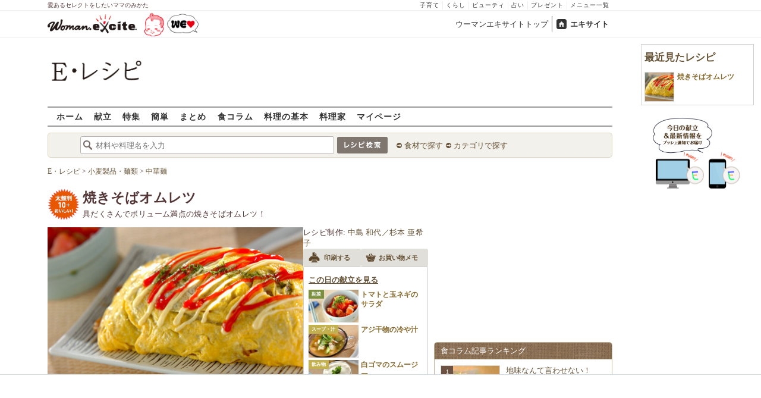

--- FILE ---
content_type: text/html; charset=UTF-8
request_url: https://erecipe.woman.excite.co.jp/detail/6d11c0c08899d599b623542647b673be.html
body_size: 27085
content:
<!DOCTYPE html PUBLIC "-//W3C//DTD XHTML 1.0 Transitional//EN" "http://www.w3.org/TR/xhtml1/DTD/xhtml1-transitional.dtd">
<html xmlns="http://www.w3.org/1999/xhtml" xml:lang="ja" lang="ja" dir="ltr" xmlns:og="http://ogp.me/ns#" xmlns:fb="http://ogp.me/ns/fb#">
<head>
<link rel="preconnect" href="https://stats.g.doubleclick.net">
<link rel="preconnect" href="https://www.googletagmanager.com">
<link rel="preconnect" href="https://www.google.co.jp">
<link rel="preconnect" href="https://www.google.com">
<link rel="preconnect" href="https://analytics.google.com">
<link rel="preconnect" href="https://s.eximg.jp">
<link rel="preconnect" href="https://imgc.eximg.jp">
<link rel="preconnect" href="https://image.excite.co.jp">
<link rel="preconnect" href="https://flux-cdn.com">
<link rel="preconnect" href="https://www.googletagservices.com">
<meta name="google-site-verification" content="V7by7hcwM4fu5AcYgTDt9_fq2EihTK9dYWayTLEoVzQ" />
<meta name="viewport" content="width=device-width, initial-scale=1, viewport-fit=cover" />
<meta name="y_key" content="3ae18c7f723aee62">
<meta name="verify-v1" content="E6m2/JdTcAsWbl/Rs6LcHA+4NG2iKwN6s5MPvITMN+M=" />
<meta http-equiv="Content-Type" content="text/html; charset=UTF-8" />
<title>焼きそばオムレツレシピ・作り方 - E・レシピ</title>
<meta name="description" content="具だくさんでボリューム満点の焼きそばオムレツ！焼きそばオムレツ/中島 和代／杉本 亜希子のレシピ。[和食/麺料理（そば、うどん等）]のレシピです。" />
<meta name="recipeCuisine" content="和食" />
<meta name="recipeCategory" content="主食" />
<meta name="keywords" content="焼きそばオムレツ,中島 和代／杉本 亜希子,卵,レシピ,作り方,簡単,おいしい,E・レシピ" />
<meta name="referrer" content="unsafe-url">
<meta property="fb:app_id" content="181133748713176">
<meta property="fb:pages" content="180154608775002" />
<meta name="contents-type" content="recipe">
<meta name="contents-category" content="erecipe-和食 erecipe-麺料理（そば、うどん等）">
<meta name="contents-tag" content="erecipe-中華麺">
<meta property="og:title" content="焼きそばオムレツレシピ・作り方 - E・レシピ" />
<meta property="og:type" content="article" />
<meta property="og:image" content="https://image.excite.co.jp/jp/erecipe/recipe/6/d/6d11c0c08899d599b623542647b673be/cd00bd00e6a65b2c5f79bec5564d6477.jpeg" />
<meta property="og:url" content="https://erecipe.woman.excite.co.jp/detail/6d11c0c08899d599b623542647b673be.html" />
<meta property="og:site_name" content="E・レシピ" />
<meta property="og:description" content="具だくさんでボリューム満点の焼きそばオムレツ！焼きそばオムレツ/中島 和代／杉本 亜希子のレシピ。[和食/麺料理（そば、うどん等）]のレシピです。" />
<meta name="twitter:card" content="summary_large_image">
<meta name="twitter:site" content="@Erecipe">
<meta name="twitter:title" content="焼きそばオムレツレシピ・作り方 - E・レシピ">
<meta name="twitter:description" content="具だくさんでボリューム満点の焼きそばオムレツ！焼きそばオムレツ/中島 和代／杉本 亜希子のレシピ。[和食/麺料理（そば、うどん等）]のレシピです。">
<meta name="twitter:image" content="https://image.excite.co.jp/jp/erecipe/recipe/6/d/6d11c0c08899d599b623542647b673be/cd00bd00e6a65b2c5f79bec5564d6477.jpeg">
<meta name="p:domain_verify" content="07b2bf0e60cd291657fd0c8c80b08bf9" />
<link media="screen" href="https://image.excite.co.jp/jp/erecipe/css/main.min.css?1751966750" rel="stylesheet" type="text/css">
<link media="screen" href="//image.excite.co.jp/jp/erecipe/css/jquery-ui-1.10.3.custom.min.css" rel="stylesheet" type="text/css">
<script type="application/ld+json">
                {"@context":"http://schema.org","@type":"Recipe","mainEntityOfPage":"https://erecipe.woman.excite.co.jp/detail/6d11c0c08899d599b623542647b673be.html","name":"焼きそばオムレツ","image":{"@type":"ImageObject","url":"https://image.excite.co.jp/jp/erecipe/recipe/6/d/6d11c0c08899d599b623542647b673be/cd00bd00e6a65b2c5f79bec5564d6477.jpeg","width":800,"height":529},"datePublished":"2014-06-30","dateModified":"2014-06-30","recipeYield":"2人分","recipeIngredient":["卵 3個","中華麺(焼きそば用) 2玉","キャベツ 3〜4枚","玉ネギ 1/4個","ニンジン 1/6本","ピーマン 1個","シメジ 1/4パック","豚バラ肉(薄切り) 100g","ちくわ 1〜2本","塩コショウ 少々","紅ショウガ(刻み) 適量","かつお節 6g","焼きそばソース 適量","サラダ油 大さじ2","青のり 小さじ1","ケチャップ(お好みで) 適量","マヨネーズ(お好みで) 適量"],"recipeInstructions":"下準備1. キャベツは芯のかたい部分は薄切りに、葉は食べやすい大きさの少し太めのせん切りにする。 下準備2. 玉ネギは、縦薄切りにする。 下準備3. ニンジンは皮をむいて、厚さ3mmの半月切り、またはイチョウ切りにする。 下準備4. ピーマンは縦半分に切ってヘタと種を取り、細切りにする。 下準備5. シメジは石づきを切り落とし、小房に分ける。 下準備6. 豚バラ肉は長さ3cmに切る。 下準備7. ちくわは厚さ5～6mmの輪切りにする。 作り方1. ＜焼きそば＞を作る。フライパンを強火で熱して半量のサラダ油を入れ、豚バラ肉を炒めて塩コショウをし、肉の色が変わったらいったん取り出す。野菜、ちくわを炒め、しんなりしたらいったん取り出し、豚バラ肉と合わせる。 作り方2. フライパンをサッと水洗いし、水気を拭き取って残りのサラダ油をなじませ、中華麺を炒める。火が通ったら(1)の具を合わせ、紅ショウガ、かつお節、お好みのソースで味付けをする。ここでは焼きそばソースを使用しています。 作り方3. 卵を割りほぐす。フライパンを中火にかけ、分量外のサラダ油を薄くひき、半量の卵を一気に流し入れて全体に広げ、半熟状態になったら火を止める。 作り方4. 卵の中央に縦向きに焼そばの半量をのせ、フライパンを傾けてオムライスの要領でフライパンの端に滑らせ、手首を返しながら器にのせる。キッチンペーパーで形を整える。お好みで青のり、ケチャップ、マヨネーズをかけて下さい。","publisher":{"@type":"Organization","name":"E・レシピ","logo":{"@type":"ImageObject","url":"https://image.excite.co.jp/jp/erecipe/erecipe_amp_h60.png","width":284,"height":60}},"keywords":"焼きそばオムレツ,中島 和代／杉本 亜希子,卵,レシピ,作り方,簡単,おいしい,E・レシピ","description":"具だくさんでボリューム満点の焼きそばオムレツ！","author":{"@type":"Person","name":"中島 和代／杉本 亜希子","jobTitle":"家庭料理研究家／管理栄養士","description":"中島和代と杉本亜希子の二人で作る献立は、旬の食材を使った、簡単で栄養バランスのとれたレシピが評判。","image":"https://image.excite.co.jp/jp/erecipe/creator/fca875a5e89abad269558b58fd0966dd.jpeg"},"cookTime":"PT25M","totalTime":"PT25M","nutrition":{"@type":"NutritionInformation","calories":"740 kcal"},"recipeCategory":"主食","recipeCuisine":"和食","cookingMethod":"炒める","commentCount":"9","comment":[{"@type":"Comment","author":{"@type":"Person","name":"夏mama"},"description":"具沢山にする事で、ボリュームがUP！いつもと違う具材で食感も変わり、さらに卵を乗せる事で子供の食いつきも良くパクパク食べていました。青のりが無かったので、かつお節をパラパラと。","datePublished":"2017-11-27","dateModified":"2017-11-27","upvoteCount":0,"image":"https://s.eximg.jp/erecipe/reviews/201711/28/20171128042710_758117.jpeg"},{"@type":"Comment","author":{"@type":"Person","name":"あきこ"},"description":"焼きそばオムレツは見た目も中もボリュームがあって大満足でした。子供も喜んで食べていました。いつもの焼きそばに卵をプラスするだけで、豪華になりました。","datePublished":"2017-11-13","dateModified":"2017-11-13","upvoteCount":0,"image":"https://s.eximg.jp/erecipe/reviews/201711/13/20171113190411_744262.jpeg"},{"@type":"Comment","author":{"@type":"Person","name":"ayax"},"description":"ボリューム満点！見た目も豪華になり、食欲がアップしますね。卵で包むだけでいつもの焼きそばが大変身して好評でした。","datePublished":"2017-05-31","dateModified":"2017-05-31","upvoteCount":"1","image":"https://s.eximg.jp/erecipe/reviews/201706/01/20170601095030_15318.jpeg"}]}
            </script>
<link rel="manifest" href="/manifest.json"/>
<script async type="text/javascript" src="/app.js?1751966750"></script>
<script>
var googletag = googletag || {};
googletag.cmd = googletag.cmd || [];
</script>
<script src="https://image.excite.co.jp/jp/ox/gpt/display/pc/erecipe/pc_erecipe_interstitial.js"></script>
<script src="//image.excite.co.jp/jp/ox/gpt/pc_erecipe.js"></script>
<link rel="stylesheet" href="https://image.excite.co.jp/jp/ox/gpt/erecipe.css">
<script type="text/javascript">
                    var bear_loading = new Array("loading", "<img src=https://image.excite.co.jp/jp/erecipe/bear/image/loading.gif>");
                    var bear_sign = new Array("<span style='color:red; font-size:10px'>*</span>");
                </script>
<link rel="shortcut icon" href="https://image.excite.co.jp/jp/recipe/pc/favicon/favicon.ico" />
<link rel="alternate" media="only screen and (max-width: 640px)" href="https://erecipe.woman.excite.co.jp/sp/detail/6d11c0c08899d599b623542647b673be.html" />
<style type="text/css">
.ad-aside-billboard,
.ad-aside-rectangle {
margin: 10px 0;
text-align: center;
display: flex;
justify-content: space-evenly;
align-items: center;
}
.ad-aside-billboard {
height: 180px;
min-height: 180px;
}
.ad-aside-rectangle {
min-height: 280px;
}
.ad-aside_other_infeed {
min-height: 102px;
margin-bottom: 20px;
}
.ad-aside_newrecipe_infeed,
.ad-aside_newcolumn_infeed {
display: flex;
align-items: center;
min-height: 84px;
background: url(https://s.eximg.jp/woman/jp/woman/img/common/noad.png) center center/15% auto no-repeat;
}
.ad-aside_newrecipe_infeed > div,
.ad-aside_newcolumn_infeed > div {
width: 100%;
}
.ad-aside_newcolumn_infeed,
.ad-aside_newrecipe_infeed {
margin-bottom: var(--def-space);
}
.gpt_pc_erecipe_mainecolumn_rec_wrap {
display: flex;
justify-content: space-evenly;
width: 100%;
}
#gpt_pc_erecipe_overlay {
display: none;
position: fixed;
bottom: 0;
left: 0;
right: 0;
z-index: 100;
overflow: hidden;
background-color: #fff;
border-top: 1px solid #d6dee5;
width: 100%;
height: 90px;
}
#aniBox {
max-height: 280px;
}
</style>
<link rel="canonical" href="https://erecipe.woman.excite.co.jp/detail/6d11c0c08899d599b623542647b673be.html" />
<script>(function(w,d,s,l,i){w[l]=w[l]||[];w[l].push({'gtm.start':
new Date().getTime(),event:'gtm.js'});var f=d.getElementsByTagName(s)[0],
j=d.createElement(s),dl=l!='dataLayer'?'&l='+l:'';j.async=true;j.src=
'https://www.googletagmanager.com/gtm.js?id='+i+dl;f.parentNode.insertBefore(j,f);
})(window,document,'script','dataLayer','GTM-T6RBMCD');</script>
<script async src="https://www.googletagmanager.com/gtag/js?id=G-EMKETDG1HE"></script>
<script>
window.dataLayer = window.dataLayer || [];
function gtag(){dataLayer.push(arguments);}
gtag('js', new Date());
var ga4Params = {
'user_status': 'Eレシピ/未ログイン',
'recipe_genre': '和食',
'recipe_subgenre': '麺料理（そば、うどん等）',
'page_cagetgory': '献立',
'page_date': '2014-06-30',
};
var pathnameMatch = location.pathname.match('^(?:\/sp)?(/[a-zA-Z\-_]*/)');
ga4Params.content_group = pathnameMatch !== null && pathnameMatch[1] !== null ? pathnameMatch[1] : '/';
gtag('config', 'G-EMKETDG1HE', ga4Params);
var sendEvent = function (category, action, label) {
gtag('event', action, {'event_category': category, 'event_label': label});
};
var logEvent = function (eventName, eventParams) {
gtag('event', eventName, eventParams);
};
var sendImpression = function (category, action, label) {
if (category === undefined || action === undefined || label === undefined) {
return;
}
gtag('event', action, {'event_category': category, 'event_label': label, 'non_interaction': true});
};
</script>
</head>
<body>
<noscript><iframe src="https://www.googletagmanager.com/ns.html?id=GTM-T6RBMCD"
height="0" width="0" style="display:none;visibility:hidden"></iframe></noscript>
<!--wrap-->
<div id="wrap">
<div id="headerwrapper">
<div id="header_line">
<div class="header_inner_width">
<span>愛あるセレクトをしたいママのみかた</span>
<ul id="service_link">
<li><a href="https://woman.excite.co.jp/child/" onclick="sendEvent('PC_Header', 'Upperlinks', '子育て');">子育て</a></li>
<li><a href="https://woman.excite.co.jp/lifestyle/" onclick="sendEvent('PC_Header', 'Upperlinks', 'くらし');">くらし</a></li>
<li><a href="https://woman.excite.co.jp/beauty/" onclick="sendEvent('PC_Header', 'Upperlinks', 'ビューティ');">ビューティ</a></li>
<li><a href="https://fortune.woman.excite.co.jp" onclick="sendEvent('PC_Header', 'Upperlinks', '占い');">占い</a></li>
<li><a href="https://woman.excite.co.jp/present/" onclick="sendEvent('PC_Header', 'Upperlinks', 'プレゼント');">プレゼント</a></li>
<li><a href="https://woman.excite.co.jp/sitemap/" onclick="sendEvent('PC_Header', 'Upperlinks', 'メニュー一覧');">メニュー一覧</a></li>
</ul>
</div>
</div>
<div id="header">
<div id="common_header">
<a href="https://woman.excite.co.jp/" id="logo"><img src="//image.excite.co.jp/jp/woman/110829/header/header_logo_content.gif" alt="ウーマンエキサイト - woman.excite -" width="150" border="0" class=""></a><a href="https://woman.excite.co.jp/welovebaby/" style="display:block;position:absolute;left:160px;top:3px" onclick="sendEvent('PC_Header', 'WeLove_Logo', 'Link');"><img src="//s.eximg.jp/woman/jp/welove/img/welove_link.png" alt="「WEラブ赤ちゃん」プロジェクト" height="40px"></a>
<ul id="exControl">
<li><a href="https://woman.excite.co.jp/">ウーマンエキサイトトップ</a></li>
<li class="home"><a href="https://www.excite.co.jp">エキサイト</a></li>
</ul>
</div>
</div>
</div>            </div>
<div id="subservicelogo_wrap">
<a href="/" class="serviceLogo"><img src="https://image.excite.co.jp/jp/erecipe/erecipe_2016.png" alt="Ｅ・レシピ" height="34" /></a>
<div class="fR">
<div id="gpt_pc_erecipe_banner">
</div>
</div>
</div>
<div id="subnavi" class="ovH">
<ul>
<li><a href="/" >ホーム</a></li>
<li>
<a href="/menu/" >献立</a>
</li>
<li>
<a href="/features/" >特集</a>
</li>
<li>
<a href="/easy/" >簡単</a>
</li>
<li>
<a href="/matome/" >まとめ</a>
</li>
<li>
<a href="/article/" >食コラム</a>
</li>
<li>
<a href="/basic/" >料理の基本</a>
</li>
<li>
<a href="/profile/" >料理家</a>
</li>
<li>
<a href="/my/" >マイページ</a>
</li>
</ul>
</div>
<!--search_sub-->
<div id="search_sub_wrap">
<div id="search_sub" >
<div class="srcbox">
<div class="fL">
<form action="/search/" method="get" name="headerForm" onSubmit="return searchRecipeHeaderForm(document.headerForm, document.form);">
<input type="text" id="header_search_word" name="word"  placeholder="材料や料理名を入力" class="search_word" autocomplete="off">
<input name="submit" value="レシピ検索" type="image" src="https://image.excite.co.jp/jp/erecipe/search_btn_amu.png" />
</form>
</div>
<div class="fL">
<ul id="sch_inner">
<li><a href="/food/" onclick="sendEvent('common', 'searchbox', 'material');">食材で探す</a></li>
<li><a href="/category/" onclick="sendEvent('common', 'searchbox', 'conditions');">カテゴリで探す</a></li>
</ul>
</div>
</div>
</div>
</div>
<div id="content">
<script type="text/javascript">
<!--
function bbg(t, s){
if(s){
t.style.backgroundColor = '#FFDFAD';
}else{
t.style.backgroundColor = '#FFF';
}
}
// -->
</script>
<!--main-->
<div id="main">
<!--recipe_detail-->
<div id="recipe_detail">
<div id="bread_box">
<div id="bread">
<ol itemscope itemtype="https://schema.org/BreadcrumbList">
<li itemprop="itemListElement" itemscope itemtype="https://schema.org/ListItem">
<a itemprop="item" href="/">
<span itemprop="name">E・レシピ</span>
</a>
<meta itemprop="position" content="1"/>
&gt;         </li>
<li itemprop="itemListElement" itemscope itemtype="https://schema.org/ListItem">
<a itemprop="item" href="/tag-group/wheat-noodles/">
<span itemprop="name">小麦製品・麺類</span>
</a>
<meta itemprop="position" content="2"/>
&gt;         </li>
<li itemprop="itemListElement" itemscope itemtype="https://schema.org/ListItem">
<a itemprop="item" href="/tag/chuka-men/">
<span itemprop="name">中華麺</span>
</a>
<meta itemprop="position" content="3"/>
</li>
</ol>        </div>
</div>
<!--hrecipe-->
<div>
<div id="detail-title">
<div class="detail-title__oishiilevel">
<span id="oishii500" class="oishiilv ov500 sprite mR5" style="display: none;">殿堂 500+ おいしい！</span>
<span id="oishii100" class="oishiilv ov100 sprite mR5" style="display: none;">絶品 100+ おいしい！</span>
<span id="oishii30" class="oishiilv ov30 sprite mR5" style="display: none;">人気 30+ おいしい！</span>
<span id="oishii10" class="oishiilv ov10 sprite mR5" style="display: block;">太鼓判 10+ おいしい！</span>
</div>
<div>          
<h1 class="detail-title__title">焼きそばオムレツ</h1>
<p>
具だくさんでボリューム満点の焼きそばオムレツ！
</p>
</div>
</div>
<!--view-->
<div id="detail-main-infomatioin">
<a href="/detail/process/6d11c0c08899d599b623542647b673be" onclick="sendEvent('detail','mainImage','thmbnail');" class="dispbl alpha">
<div class="inner posrltv detail-main-infomatioin__imagebox">
<img class="lazy detail-main-infomatioin__image" src="https://image.excite.co.jp/jp/erecipe/place-hold.gif" data-src="https://imgc.eximg.jp/i=https%253A%252F%252Fimage.excite.co.jp%252Fjp%252Ferecipe%252Frecipe%252F6%252Fd%252F6d11c0c08899d599b623542647b673be%252Fcd00bd00e6a65b2c5f79bec5564d6477.jpeg&small=430&quality=0&type=jpeg" alt="焼きそばオムレツ" border="0">
<ul class="detail-main-infomatioin__recipesubinfomation">
<li class="detail-main-infomatioin__recipesubinfomation-item--time">
<svg width="48" height="48" viewBox="0 0 48 48" fill="none" xmlns="http://www.w3.org/2000/svg" class="icon-time">
<g clip-path="url(#clip0_4020_7783)">
<path d="M22.1299 10.4805V25.1405H25.3099V25.1292H37.5597V21.9492H25.3099V10.4805H22.1299Z" fill="#ffffff"/>
<path fill-rule="evenodd" clip-rule="evenodd" d="M23.6302 8.45386e-06C18.9496 0.00594123 14.3758 1.39945 10.487 4.00439C6.59826 6.60933 3.5691 10.3087 1.78246 14.635C-0.00416863 18.9612 -0.468052 23.72 0.449456 28.3098C1.36696 32.8997 3.62467 37.1144 6.93717 40.4213C10.2497 43.7282 14.4682 45.9788 19.0596 46.8886C23.651 47.7983 28.409 47.3264 32.7322 45.5325C37.0554 43.7385 40.7497 40.7031 43.3481 36.8099C45.9464 32.9168 47.3322 28.3406 47.3302 23.66C47.3276 20.5503 46.7125 17.4716 45.5201 14.5996C44.3276 11.7276 42.5811 9.1186 40.3804 6.92156C38.1796 4.72453 35.5677 2.98249 32.6937 1.79488C29.8197 0.60728 26.7399 -0.00261909 23.6302 8.45386e-06ZM24.4599 41.1489V43.6428C27.5382 43.5151 30.5228 42.679 33.1917 41.2265L32.8699 40.6684C33.045 40.5724 33.2169 40.47 33.3874 40.3685C33.5188 40.2902 33.6493 40.2124 33.7799 40.1384L34.1031 40.6989C35.4246 39.8866 36.6575 38.917 37.7724 37.8021C38.895 36.6795 39.8704 35.4371 40.6862 34.105L40.1199 33.7784C40.3099 33.4784 40.4999 33.1484 40.6499 32.8684L41.2123 33.1928C42.66 30.5223 43.4913 27.5371 43.6143 24.4589H41.1099V22.8689H43.6146C43.4934 19.8064 42.6701 16.8173 41.2142 14.1308L40.6499 14.4584C40.5037 14.1832 40.3427 13.9302 40.1796 13.6739C40.1531 13.6322 40.1265 13.5904 40.0999 13.5484L40.6831 13.2102C40.5465 12.9872 40.4053 12.7666 40.2596 12.5486C38.6467 10.1347 36.535 8.11158 34.0807 6.60747L33.7399 7.19844C33.6332 7.13443 33.5265 7.06788 33.4194 7.00106C33.2252 6.87998 33.0296 6.75798 32.8299 6.64844L33.1615 6.07719C32.5535 5.74761 31.9269 5.44876 31.2839 5.18241C29.1038 4.27938 26.7931 3.7741 24.4599 3.67721V6.21892H22.8699V3.67444C21.8191 3.71441 20.7687 3.83738 19.7284 4.04429C17.7566 4.43652 15.8663 5.12148 14.1168 6.06753L14.4499 6.64844C14.2582 6.75356 14.0742 6.87015 13.8907 6.98639C13.7774 7.05813 13.6644 7.12974 13.5499 7.19844L13.2 6.59514C11.8585 7.41506 10.6115 8.3945 9.48811 9.51786C8.37251 10.6335 7.39886 11.871 6.58242 13.2019L7.17988 13.5484C7.11694 13.6533 7.05155 13.757 6.98585 13.8612C6.86368 14.0549 6.74044 14.2503 6.62988 14.4584L6.04999 14.124C5.09762 15.8798 4.40845 17.7778 4.01453 19.7582C3.80964 20.7883 3.68706 21.8284 3.64588 22.8689H6.17988V23.6589C6.17988 23.8102 6.18931 23.9458 6.19935 24.0904C6.20723 24.2038 6.21549 24.3226 6.21988 24.4589H3.6462C3.73991 26.8026 4.24565 29.124 5.15265 31.3137C5.41941 31.9577 5.71877 32.5852 6.04895 33.1941L6.60988 32.8684C6.71943 33.0682 6.84143 33.2638 6.96251 33.4579C7.02933 33.5651 7.09587 33.6718 7.15988 33.7784L6.57939 34.1132C8.08334 36.5663 10.1058 38.6771 12.5188 40.2894C12.7448 40.4403 12.9734 40.5865 13.2046 40.7277L13.5499 40.1284C13.5988 40.1594 13.6474 40.1904 13.6959 40.2212C13.9449 40.3798 14.1904 40.5361 14.4499 40.6784L14.1198 41.2541C16.8104 42.7085 19.8038 43.5289 22.8699 43.6455V41.1489H24.4599Z" fill="#ffffff"/>
</g>
<defs>
<clipPath id="clip0_4020_7783">
<rect width="47.33" height="47.33" fill="white"/>
</clipPath>
</defs>
</svg>
<span>
<time>25分</time>
</span>
</li>
<li class="detail-main-infomatioin__recipesubinfomation-item--kcal">
<svg width="38" height="49" viewBox="0 0 38 49" fill="none" xmlns="http://www.w3.org/2000/svg" class="icon-kcal">
<g clip-path="url(#clip0_4020_7784)">
<path d="M29.9904 11.6303C30.8636 12.9969 31.3188 14.5887 31.3004 16.2103C31.2204 17.4603 30.6504 18.2803 29.5804 18.1003C27.3804 17.7303 26.3704 16.1803 24.6304 12.2403C24.2204 11.3203 23.7703 10.2403 23.2603 9.07031C20.5504 2.74031 17.3804 0.0703125 17.3804 0.0703125C19.7304 6.34031 16.3104 8.87031 10.3804 13.2603C5.38036 17.0603 0.0303543 22.6403 0.0303543 29.9603C0.0168423 34.5502 1.69726 38.9836 4.74968 42.4114C7.80211 45.8392 12.0119 48.0203 16.5726 48.5368C21.1334 49.0533 25.7243 47.8689 29.466 45.2106C33.2077 42.5523 35.8371 38.6069 36.8504 34.1303C36.937 33.757 37.017 33.387 37.0904 33.0203C37.0904 32.7503 37.1804 32.4703 37.2104 32.2003L37.2704 31.7803C38.1104 24.0703 34.2703 16.3403 30.1503 11.5403C29.8903 11.2103 29.5804 10.9303 29.9904 11.6303ZM18.6803 44.3703C15.6454 44.3703 12.7345 43.1653 10.5875 41.0202C8.44051 38.8751 7.233 35.9653 7.23035 32.9303C7.23035 26.6103 18.7903 21.9303 18.7903 19.7603C18.7903 21.9003 30.1203 26.6103 30.1203 32.9303C30.1124 35.9592 28.9036 38.8613 26.7591 41.0002C24.6145 43.1392 21.7092 44.3403 18.6803 44.3403V44.3703Z" fill="#ffffff"/>
</g>
<defs>
<clipPath id="clip0_4020_7784">
<rect width="37.36" height="48.55" fill="white"/>
</clipPath>
</defs>
</svg> 
740Kcal
</li>
</ul>
</div>
</a>
<div id="recipeinfo">
<p>
<span>レシピ制作:</span>
<a href="/profile/nakajimasugimoto/">中島 和代／杉本 亜希子</a>
</p>
<ul class="tools fs11">
<li>
<a onclick="sendEvent('detail', 'navi_bt', 'print');" href="print/6d11c0c08899d599b623542647b673be.html"
class="btn" target="_blank" rel="nofollow">
<span class="print sprite recipeicons fl">印刷する</span>
<span class="pL5">印刷する</span>
</a>
</li>
<li>
<a onclick="sendEvent('detail', 'navi_bt', 'memo');" href="/shopping/?recipe_id[]=6d11c0c08899d599b623542647b673be" class="btn" target="_blank" rel="nofollow">
<span class="memo sprite recipeicons fl">メモ</span>
お買い物メモ
</a>
</li>
</ul>            <div id="rltrcp" class="brdrbox p5">
<a onclick="sendEvent('detail', 'menu', 'more');"
href="/menu/20140704/">
<h2 class="title_s remark mT5">この日の献立を見る</h2>
</a>
<ul>
<li class="rcpnm">
<a onclick="sendEvent('detail', 'menu', 'トマトと玉ネギのサラダ');"
href="/detail/573c31105a54a741f090bfd0cb4d2f80.html"
class="imgBox recipename">
<span class="thmb"><img src="https://image.excite.co.jp/jp/erecipe/place-hold.gif"
data-src="https://image.excite.co.jp/feed/erecipe/recipe/5/7/573c31105a54a741f090bfd0cb4d2f80/180/9b56aca07fb1597360d577b255738f80.jpeg"
width="100" class="dailyMenuRecipe lazy"
alt="トマトと玉ネギのサラダ"/></span>
<span class="category recipetype_03">副菜</span>
<span class="rcpnm">トマトと玉ネギのサラダ</span>
</a>
</li>
<li class="rcpnm">
<a onclick="sendEvent('detail', 'menu', 'アジ干物の冷や汁');"
href="/detail/4353a07c86108926e577e068064b99d8.html"
class="imgBox recipename">
<span class="thmb"><img src="https://image.excite.co.jp/jp/erecipe/place-hold.gif"
data-src="https://image.excite.co.jp/feed/erecipe/recipe/4/3/4353a07c86108926e577e068064b99d8/180/fd38afbe55ac74d3e32dd137edcd5dc4.jpeg"
width="100" class="dailyMenuRecipe lazy"
alt="アジ干物の冷や汁"/></span>
<span class="category recipetype_04">スープ・汁</span>
<span class="rcpnm">アジ干物の冷や汁</span>
</a>
</li>
<li class="rcpnm">
<a onclick="sendEvent('detail', 'menu', '白ゴマのスムージー');"
href="/detail/c556938fbd1bdc329ac7fc188a1cb15c.html"
class="imgBox recipename">
<span class="thmb"><img src="https://image.excite.co.jp/jp/erecipe/place-hold.gif"
data-src="https://image.excite.co.jp/feed/erecipe/recipe/c/5/c556938fbd1bdc329ac7fc188a1cb15c/180/edd2b29edaceea06f8df9b88c6548be1.jpeg"
width="100" class="dailyMenuRecipe lazy"
alt="白ゴマのスムージー"/></span>
<span class="category recipetype_06">飲み物</span>
<span class="rcpnm">白ゴマのスムージー</span>
</a>
</li>
</ul>
</div>
</div>
</div><!--view-->
<ul class="detail-recipebookmarktools__list">
<li class="detail-recipebookmarktools__button">
<div id="oishiibox">
<a onclick="sendEvent('detail', 'navi_bt', 'deliciousButton'); setDelicious('6d11c0c08899d599b623542647b673be', true);" href="javascript:void(0);" class="detail-recipebookmarktools__link--oishii">おいしい！(17)</a>
</div>
</li>
<li class="detail-recipebookmarktools__button">
<a href="#reviewbox" class="reverse detail-recipebookmarktools__link--comment" onclick="sendEvent('Pc_Detail', 'top_reviewlink');">
<svg width="18" height="15" viewBox="0 0 18 15" fill="none" xmlns="http://www.w3.org/2000/svg">
<path fill-rule="evenodd" clip-rule="evenodd" d="M2.84211 12.1875L3.35561 10.9171C3.16972 10.725 2.99914 10.523 2.84529 10.3125C2.24074 9.48514 1.89474 8.52456 1.89474 7.5C1.89474 4.3934 5.07587 1.875 9 1.875C12.9241 1.875 16.1053 4.3934 16.1053 7.5C16.1053 10.6066 12.9241 13.125 9 13.125C7.54728 13.125 6.19639 12.7799 5.07103 12.1875H2.84211ZM4.62637 14.0625C5.93328 14.6656 7.42822 15 9 15C13.5542 15 18 12.0109 18 7.5C18 2.98905 13.5542 0 9 0C4.44583 0 0 2.98905 0 7.5C0 8.8871 0.447171 10.1595 1.18606 11.2359L0.0435167 14.0625H4.62637Z" fill="#80766B"/>
</svg>              コメント9件
</a>
</li>
<li class="detail-recipebookmarktools__item">
<div class="detail-recipebookmarktools__button">
<a onclick="sendEvent('detail', 'navi_bt', 'favorite'); LoginBox.show('bookmark', '焼きそばオムレツ'); return false;" href="/my/bookmark/w/?recipe_id=6d11c0c08899d599b623542647b673be" class="btn detail-recipebookmarktools__link--bookmark" rel="nofollow">
レシピ保存
</a>
</div>
<div id="favorite-balloon" class="popboxtop posrltv">
レシピを保存<br>しませんか？
<a href="#" onclick="removeBallon('6d11c0c08899d599b623542647b673be'); return false;" class="ballonclose_btn blanc tac posabsl">×</a>
</div>
<script>
var recipeId = '6d11c0c08899d599b623542647b673be';
</script>
</li>
</ul>
<div id="ph_ing" style="width: 250px;" class="fl mR10">
<div class="clear brdrbox p10">
<strong class="tit fl bigger mB10">材料
<span class="yield">
&nbsp;（
<span class="smaller">
2
人分
</span>
）
</span>
</strong>
<p class="bd">
<div class="mate "><div><span class="reverse"><a href="/food/egg_milk/egg/145/" title="卵" class="name"><h2 class="dispin">卵</h2></a><span class="amount fR ">3個</span></span></div></div>
<p class="subtit">&lt;焼きそば&gt;</p><div class="mate "><div><span class="reverse">&nbsp;&nbsp;<a href="/food/cereal/noodle/1068/" title="中華麺" class="name"><h2 class="dispin"><b>中華麺</b></h2></a>(焼きそば用)<span class="amount fR amount_indent">2玉</span></span></div></div>
<div class="mate "><div><span class="reverse">&nbsp;&nbsp;<a href="/food/vegetable/yasai/182/" title="キャベツ" class="name"><h2 class="dispin">キャベツ</h2></a><span class="amount fR amount_indent">3～4枚</span></span></div></div>
<div class="mate "><div><span class="reverse">&nbsp;&nbsp;<a href="/food/vegetable/yasai/166/" title="玉ネギ" class="name"><h2 class="dispin">玉ネギ</h2></a><span class="amount fR amount_indent">1/4個</span></span></div></div>
<div class="mate "><div><span class="reverse">&nbsp;&nbsp;<a href="/food/vegetable/yasai/229/" title="ニンジン" class="name"><h2 class="dispin">ニンジン</h2></a><span class="amount fR amount_indent">1/6本</span></span></div></div>
<div class="mate "><div><span class="reverse">&nbsp;&nbsp;<a href="/food/vegetable/yasai/244/" title="ピーマン" class="name"><h2 class="dispin">ピーマン</h2></a><span class="amount fR amount_indent">1個</span></span></div></div>
<div class="mate "><div><span class="reverse">&nbsp;&nbsp;<a href="/food/mushroom/kinoko/642/" title="シメジ" class="name"><h2 class="dispin">シメジ</h2></a><span class="amount fR amount_indent">1/4パック</span></span></div></div>
<div class="mate "><div><span class="reverse">&nbsp;&nbsp;<a href="/food/meat/pork/13/" title="豚バラ肉" class="name"><h2 class="dispin">豚バラ肉</h2></a>(薄切り)<span class="amount fR amount_indent">100g</span></span></div></div>
<div class="mate "><div><span class="reverse">&nbsp;&nbsp;<a href="/food/seafood/p_fish/712/" title="ちくわ" class="name"><h2 class="dispin">ちくわ</h2></a><span class="amount fR amount_indent">1～2本</span></span></div></div>
<div class="mate "><div><span class="reverse">&nbsp;&nbsp;<a href="/food/flavoring/seasoning/553/" title="塩コショウ" class="name"><h2 class="dispin">塩コショウ</h2></a><span class="amount fR amount_indent">少々</span></span></div></div>
<div class="mate "><div><span class="reverse">&nbsp;&nbsp;<a href="/food/vegetable/p_vegetable/1077/" title="紅ショウガ" class="name"><h2 class="dispin">紅ショウガ</h2></a>(刻み)<span class="amount fR amount_indent">適量</span></span></div></div>
<div class="mate "><div><span class="reverse">&nbsp;&nbsp;<a href="/food/seafood/p_fish/804/" title="かつお節" class="name"><h2 class="dispin">かつお節</h2></a><span class="amount fR amount_indent">6g</span></span></div></div>
<div class="mate "><div><span class="reverse">&nbsp;&nbsp;<a href="/food/flavoring/seasoning/1076/" title="焼きそばソース" class="name"><h2 class="dispin">焼きそばソース</h2></a><span class="amount fR amount_indent">適量</span></span></div></div>
<div class="mate "><div><span class="reverse"><a href="/food/flavoring/fat_oil/495/" title="サラダ油" class="name"><h2 class="dispin">サラダ油</h2></a><span class="amount fR ">大さじ2</span></span></div></div>
<div class="mate "><div><span class="reverse"><a href="/food/seafood/seaweed/823/" title="青のり" class="name"><h2 class="dispin">青のり</h2></a><span class="amount fR ">小さじ1</span></span></div></div>
<div class="mate "><div><span class="reverse"><a href="/food/flavoring/seasoning/556/" title="ケチャップ" class="name"><h2 class="dispin">ケチャップ</h2></a>(お好みで)<span class="amount fR ">適量</span></span></div></div>
<div class="mate last"><div><span class="reverse"><a href="/food/flavoring/seasoning/578/" title="マヨネーズ" class="name"><h2 class="dispin">マヨネーズ</h2></a>(お好みで)<span class="amount fR ">適量</span></span></div></div>
</p>
</div>
<div class="reverse mB10">
<dl class="mT5 clear">
<dt class="fl">ジャンル：</dt>
<dd><a href="/genre/01/01/" class="tag">和食</a> / <a href="/genre/01/01/012/" class="tag">麺料理（そば、うどん等）</a></dd>
<dt class="fl clear">種別：</dt>
<dd><a href="/search/?recipe_type_id=01" class="tag">主食</a></dd>
<dt class="fl clear">公開日：</dt>
<dd>2014/06/30</dd>
<dt class="fl clear">更新日：</dt>
<dd>2014/06/25</dd>
</dl>
</div>
</div>
<!--recipe_process-->
<div class="ovH">
<div id="howto_pre" class="brdrbox ovH">
<div class="bd p10 clear">
<h2 class="tit fl bigger mB5 remark mL10">下準備</h2>
<ul class="steplist clear">
<li>
<div class="fR">
<a href="/detail/process/6d11c0c08899d599b623542647b673be/1/" onclick="sendEvent('detail','preliminary','thmbnail');" class="dispbl posrltv alpha">
<img src="https://image.excite.co.jp/jp/erecipe/place-hold.gif" data-src="https://imgc.eximg.jp/i=https%253A%252F%252Fimage.excite.co.jp%252Fjp%252Ferecipe%252Frecipe%252F6%252Fd%252F6d11c0c08899d599b623542647b673be%252F504f35027e5044986e63fe84c4096a4e.jpeg&small=165&quality=70&type=jpeg" alt="焼きそばオムレツの下準備1" width="165" class="thmb dispbl lazy">
<span class="zoomicon recipeicons sprite dispbl posabsl"></span>
</a>
</div>
<div class="check ovH">
<p class="ovH">
キャベツは芯のかたい部分は薄切りに、葉は食べやすい大きさの少し太めのせん切りにする。
</p>
</div>
</li>
<li>
<div class="check_nothmb ovH">
<p class="ovH">
玉ネギは、縦薄切りにする。
</p>
</div>
</li>
<li>
<div class="check_nothmb ovH">
<p class="ovH">
ニンジンは皮をむいて、厚さ3mmの半月切り、またはイチョウ切りにする。
</p>
</div>
</li>
<li>
<div class="check_nothmb ovH">
<p class="ovH">
ピーマンは縦半分に切ってヘタと種を取り、細切りにする。
</p>
</div>
</li>
<li>
<div class="check_nothmb ovH">
<p class="ovH">
シメジは石づきを切り落とし、小房に分ける。
</p>
</div>
</li>
<li>
<div class="check_nothmb ovH">
<p class="ovH">
豚バラ肉は長さ3cmに切る。
</p>
</div>
</li>
<li>
<div class="check_nothmb ovH">
<p class="ovH">
ちくわは厚さ5～6mmの輪切りにする。
</p>
</div>
</li>
</ul>
</div>
</div>
<div id="instrListBox" class="brdrbox mT10">
<h2 class="tit fl bigger mB5 remark">作り方</h2>
<ol id="instrList" class="steplist">
<li class="clear">
<div class="images fR">
<a href="/detail/process/6d11c0c08899d599b623542647b673be/8/" onclick="sendEvent('detail','process','thmbnail');" class="dispbl posrltv alpha">
<img src="https://image.excite.co.jp/jp/erecipe/place-hold.gif" data-src="https://imgc.eximg.jp/i=https%253A%252F%252Fimage.excite.co.jp%252Fjp%252Ferecipe%252Frecipe%252F6%252Fd%252F6d11c0c08899d599b623542647b673be%252F0f0624b252907ced6bff37197888c55c.jpeg&small=165&quality=70&type=jpeg" alt="焼きそばオムレツの作り方8" class="thmb lazy">
<span class="zoomicon recipeicons sprite dispbl posabsl posbtmright"></span>
</a>
</div>
<div class="withImg">
<span class="numball fl">1</span>
<p class="ovH">
＜焼きそば＞を作る。フライパンを強火で熱して半量のサラダ油を入れ、豚バラ肉を炒めて塩コショウをし、肉の色が変わったらいったん取り出す。野菜、ちくわを炒め、しんなりしたらいったん取り出し、豚バラ肉と合わせる。
</p>
</div>
</li>
<li class="clear">
<div class="images fR">
<a href="/detail/process/6d11c0c08899d599b623542647b673be/9/" onclick="sendEvent('detail','process','thmbnail');" class="dispbl posrltv alpha">
<img src="https://image.excite.co.jp/jp/erecipe/place-hold.gif" data-src="https://imgc.eximg.jp/i=https%253A%252F%252Fimage.excite.co.jp%252Fjp%252Ferecipe%252Frecipe%252F6%252Fd%252F6d11c0c08899d599b623542647b673be%252F281d0ad8e4fe3e0bde0bbb1cb1f9e28f.jpeg&small=165&quality=70&type=jpeg" alt="焼きそばオムレツの作り方9" class="thmb lazy">
<span class="zoomicon recipeicons sprite dispbl posabsl posbtmright"></span>
</a>
</div>
<div class="withImg">
<span class="numball fl">2</span>
<p class="ovH">
フライパンをサッと水洗いし、水気を拭き取って残りのサラダ油をなじませ、中華麺を炒める。火が通ったら(1)の具を合わせ、紅ショウガ、かつお節、お好みのソースで味付けをする。ここでは焼きそばソースを使用しています。
</p>
</div>
</li>
<li class="clear">
<div class="images fR">
<a href="/detail/process/6d11c0c08899d599b623542647b673be/10/" onclick="sendEvent('detail','process','thmbnail');" class="dispbl posrltv alpha">
<img src="https://image.excite.co.jp/jp/erecipe/place-hold.gif" data-src="https://imgc.eximg.jp/i=https%253A%252F%252Fimage.excite.co.jp%252Fjp%252Ferecipe%252Frecipe%252F6%252Fd%252F6d11c0c08899d599b623542647b673be%252Fc9994b34005d9d559e0e0ae62dbab162.jpeg&small=165&quality=70&type=jpeg" alt="焼きそばオムレツの作り方10" class="thmb lazy">
<span class="zoomicon recipeicons sprite dispbl posabsl posbtmright"></span>
</a>
</div>
<div class="withImg">
<span class="numball fl">3</span>
<p class="ovH">
卵を割りほぐす。フライパンを中火にかけ、分量外のサラダ油を薄くひき、半量の卵を一気に流し入れて全体に広げ、半熟状態になったら火を止める。
</p>
</div>
</li>
<li class="clear last">
<div class="images fR">
<a href="/detail/process/6d11c0c08899d599b623542647b673be/11/" onclick="sendEvent('detail','process','thmbnail');" class="dispbl posrltv alpha">
<img src="https://image.excite.co.jp/jp/erecipe/place-hold.gif" data-src="https://imgc.eximg.jp/i=https%253A%252F%252Fimage.excite.co.jp%252Fjp%252Ferecipe%252Frecipe%252F6%252Fd%252F6d11c0c08899d599b623542647b673be%252F62eb782dd52b33bd07664914df013129.jpeg&small=165&quality=70&type=jpeg" alt="焼きそばオムレツの作り方11" class="thmb lazy">
<span class="zoomicon recipeicons sprite dispbl posabsl posbtmright"></span>
</a>
</div>
<div class="withImg">
<span class="numball fl">4</span>
<p class="ovH">
卵の中央に縦向きに焼そばの半量をのせ、フライパンを傾けてオムライスの要領でフライパンの端に滑らせ、手首を返しながら器にのせる。キッチンペーパーで形を整える。お好みで青のり、ケチャップ、マヨネーズをかけて下さい。
</p>
</div>
</li>
</ol>
</div>    </div>
<div id="pointAndAd" class="clear mT10">
<div class="txt">
<h2 title="このレシピのポイント・コツ" class="mB10">このレシピのポイント・コツ</h2>
<table cellspacing="0" cellpadding="0">
<tr>
<td valign="top" colspan=2>
<div>
・焼きそばに、作り置き甘酢や酢をかけるとサッパリとして、食べやすくなりますよ！
</div>
</td>
</tr>
</table>
</div>      </div>          </div>
<div class="socialModule socialModule-text">
<span class="xBtn smBtn">
<a href="http://x.com/share?count=horizontal&original_referer=https%3A%2F%2Ferecipe.woman.excite.co.jp%2Fdetail%2F6d11c0c08899d599b623542647b673be.html&text=%E7%84%BC%E3%81%8D%E3%81%9D%E3%81%B0%E3%82%AA%E3%83%A0%E3%83%AC%E3%83%84%E3%83%AC%E3%82%B7%E3%83%94%E3%83%BB%E4%BD%9C%E3%82%8A%E6%96%B9+-+E%E3%83%BB%E3%83%AC%E3%82%B7%E3%83%94&url=https%3A%2F%2Ferecipe.woman.excite.co.jp%2Fdetail%2F6d11c0c08899d599b623542647b673be.html&via=Erecipe" onclick="sendEvent('socialBtn', 'x', '焼きそばオムレツレシピ・作り方 - E・レシピ'); return false;">
<span class="smTxt">
<svg width="21" height="22" viewBox="0 0 21 22" fill="none" xmlns="http://www.w3.org/2000/svg">
<g clip-path="url(#clip0_281_114)">
<path d="M12.4978 9.31543L20.3156 0H18.463L11.675 8.08857L6.25328 0H0L8.19858 12.2313L0 22H1.85273L9.02125 13.4583L14.7469 22H21.0002L12.4976 9.31543H12.4982H12.4978ZM9.9603 12.3389L9.12958 11.121L2.52018 1.42957H5.36568L10.6997 9.25085L11.5304 10.4687L18.4639 20.6352H15.6184L9.96048 12.3392V12.3387L9.9603 12.3389Z" fill="white"/>
</g>
<defs>
<clipPath id="clip0_281_114">
<rect width="21" height="22" fill="white"/>
</clipPath>
</defs>
</svg>        Xで教える
</span>
</a>
</span>
<span class="facebookBtn smBtn">
<a href="http://www.facebook.com/sharer.php?u=https%3A%2F%2Ferecipe.woman.excite.co.jp%2Fdetail%2F6d11c0c08899d599b623542647b673be.html&t=%E7%84%BC%E3%81%8D%E3%81%9D%E3%81%B0%E3%82%AA%E3%83%A0%E3%83%AC%E3%83%84%E3%83%AC%E3%82%B7%E3%83%94%E3%83%BB%E4%BD%9C%E3%82%8A%E6%96%B9+-+E%E3%83%BB%E3%83%AC%E3%82%B7%E3%83%94" target="_blank" onclick="sendEvent('socialBtn', 'facebook', '焼きそばオムレツレシピ・作り方 - E・レシピ'); return false;">
<span class="smTxt">
<img class="lazy" src="https://image.excite.co.jp/jp/erecipe/place-hold.gif" data-src="https://image.excite.co.jp/jp/erecipe/img/facebook.png" width="40" height="40" alt="">Facebookで教える
</span>
</a>
</span>
</div>
<script type="text/javascript">
  var openLinkWindow = function() {
    var w = 640;
    var h = 500;
    var x = (window.innerWidth - w) / 2;
    var y = (window.innerHeight - h) / 2;
    window.open(this.href, "WindowName", "screenX=" + x + ",screenY=" + y + ",left=" + x +",top=" + y + ",width=" + w + ",height=" + h);
    return false;
  };
  var elements = document.querySelectorAll('.socialModule-text .smBtn a');
  for (var i = 0; i < elements.length; ++i) {
      elements[i].addEventListener('click', openLinkWindow, false);
  }
</script>
<div class="roundbox_free c_coffee p10 ovH mT10 vcard posrltv">
<div id="fanCreator" class="postopright posabsl">
<a href="#" class="fancontrol add blanc" onclick="LoginBox.show('fan', '中島 和代／杉本 亜希子'); return false;"><span class="recipeicons sprite fL">リストに追加</span>ファンになる</a>
<p class="count_box dispbl fR"><span class="recipeicons sprite fL number">現在のファン数</span><span class="fan_count">284</span></p>
</div>
<a href="/profile/nakajimasugimoto/">
<img src="https://image.excite.co.jp/jp/erecipe/place-hold.gif" data-src="https://imgc.eximg.jp/i=https%253A%252F%252Fimage.excite.co.jp%252Fjp%252Ferecipe%252Fcreator%252Ffca875a5e89abad269558b58fd0966dd.jpeg&small=100&quality=70&type=jpeg" alt="中島 和代／杉本 亜希子" width="100" class="photo fL mR10 lazy">
</a>
<div class="ovH">
<span class="smaller dispbl title">レシピ制作</span>
<strong class="biggest fL author fn">中島 和代／杉本 亜希子</strong>
<p class="clear">家庭料理研究家／管理栄養士<br />中島和代と杉本亜希子の二人で作る献立は、旬の食材を使った、簡単で栄養バランスのとれたレシピが評判。</p>
<p class="fR reverse"><a href="/profile/nakajimasugimoto/" class="mark">中島 和代／杉本 亜希子制作レシピ一覧</a></p>
</div>
</div>
<p class="copyright">recipe/kazuyo nakajima/akiko sugimoto｜photographs/naomi ota｜cooking/aya yokoi</p>
<div class="brdrbox mT10 pB10">
<h3 class="bigger mT10 mL10 remark">「焼きそばオムレツ」の関連レシピ</h3>
<ul class="tilelist col5 pT10">
<li>
<a href="/detail/23d98493e0ef0e88149f71b4662caa55.html" onclick="sendEvent('detail', 'relatedleft', '焼きそばオムレツ');" class="recipename">
<span class="thmbwrap dispbl recipeimg mB5">
<img class="lazy" src="https://image.excite.co.jp/jp/erecipe/place-hold.gif" data-src="https://image.excite.co.jp/feed/erecipe/recipe/2/3/23d98493e0ef0e88149f71b4662caa55/180/dcee938eddc9a7c3aeee0491ce331b4c.jpeg" alt="焼きそばオムレツ" border="0">
</span>
焼きそばオムレツ
</a>
</li>
<li>
<a href="/detail/04318b2df60c2756977e4adcc0151a54.html" onclick="sendEvent('detail', 'relatedleft', 'ジンジャー焼きそば');" class="recipename">
<span class="thmbwrap dispbl recipeimg mB5">
<img class="lazy" src="https://image.excite.co.jp/jp/erecipe/place-hold.gif" data-src="https://image.excite.co.jp/feed/erecipe/recipe/0/4/04318b2df60c2756977e4adcc0151a54/180/b81c89030a7ca21735f2b63a9ab714b1.jpeg" alt="ジンジャー焼きそば" border="0">
</span>
ジンジャー焼きそば
</a>
</li>
<li>
<a href="/detail/33325c2f136c3cd6e015318169922abb.html" onclick="sendEvent('detail', 'relatedleft', '焼きそばのお弁当');" class="recipename">
<span class="thmbwrap dispbl recipeimg mB5">
<img class="lazy" src="https://image.excite.co.jp/jp/erecipe/place-hold.gif" data-src="https://image.excite.co.jp/feed/erecipe/recipe/3/3/33325c2f136c3cd6e015318169922abb/180/2931c1d3b3ac5644d56e4933eee51433.jpeg" alt="焼きそばのお弁当" border="0">
</span>
焼きそばのお弁当
</a>
</li>
<li>
<a href="/detail/3d9203ed82781f968e12427a4292361f.html" onclick="sendEvent('detail', 'relatedleft', '香港焼きそば');" class="recipename">
<span class="thmbwrap dispbl recipeimg mB5">
<img class="lazy" src="https://image.excite.co.jp/jp/erecipe/place-hold.gif" data-src="https://image.excite.co.jp/feed/erecipe/recipe/3/d/3d9203ed82781f968e12427a4292361f/180/7fb88bec393a159b76d3f3d2cc141e54.jpeg" alt="香港焼きそば" border="0">
</span>
香港焼きそば
</a>
</li>
<li>
<a href="/detail/535a94ee0cd06cc78e0b4a3e10f53773.html" onclick="sendEvent('detail', 'relatedleft', 'ちくわ焼きそば');" class="recipename">
<span class="thmbwrap dispbl recipeimg mB5">
<img class="lazy" src="https://image.excite.co.jp/jp/erecipe/place-hold.gif" data-src="https://image.excite.co.jp/feed/erecipe/recipe/5/3/535a94ee0cd06cc78e0b4a3e10f53773/180/9021e52449820ad21e24fbeddbd39b0d.jpeg" alt="ちくわ焼きそば" border="0">
</span>
ちくわ焼きそば
</a>
</li>
</ul>
</div>
<div class="brdrbox mT10 pB10 ovH">
<div class="bigger mT10 mL10 remark">「中華麺」を使ったその他のレシピ</div>
<ul class="tilelist col5 pT10">
<li>
<a href="/detail/d18fe51bb02596550f6f2e098548ffb0.html" onclick="sendEvent('detail', 'relatedleft_main_material_recipe', 'エビとニラの焼きそば');" class="recipename">
<span class="thmbwrap dispbl recipeimg mB5">
<img class="lazy" src="https://image.excite.co.jp/jp/erecipe/place-hold.gif" data-src="https://imgc.eximg.jp/i=https%253A%252F%252Fimage.excite.co.jp%252Fjp%252Ferecipe%252Frecipe_thumb%252Fd%252F1%252Fd18fe51bb02596550f6f2e098548ffb0%252Fh%252F800%252Fb1613b4384d5d7eec1dc22f5fe0faa7e.jpeg&small=200&quality=70&type=jpeg" alt="エビとニラの焼きそば" border="0">
</span>
エビとニラの焼きそば
</a>
</li>
<li>
<a href="/detail/367ff4c707e11724d2af7373086087cd.html" onclick="sendEvent('detail', 'relatedleft_main_material_recipe', '黒ごま担々納豆鍋');" class="recipename">
<span class="thmbwrap dispbl recipeimg mB5">
<img class="lazy" src="https://image.excite.co.jp/jp/erecipe/place-hold.gif" data-src="https://imgc.eximg.jp/i=https%253A%252F%252Fimage.excite.co.jp%252Fjp%252Ferecipe%252Frecipe_thumb%252F3%252F6%252F367ff4c707e11724d2af7373086087cd%252Fh%252F800%252Fc5c6580a814c1b534837dac3dfeaded5.jpeg&small=200&quality=70&type=jpeg" alt="黒ごま担々納豆鍋" border="0">
</span>
黒ごま担々納豆鍋
</a>
</li>
<li>
<a href="/detail/f068169639269ce98958b72c45c0008f.html" onclick="sendEvent('detail', 'relatedleft_main_material_recipe', 'トマトとツナの焦がしねぎだれサラダ麺');" class="recipename">
<span class="thmbwrap dispbl recipeimg mB5">
<img class="lazy" src="https://image.excite.co.jp/jp/erecipe/place-hold.gif" data-src="https://imgc.eximg.jp/i=https%253A%252F%252Fimage.excite.co.jp%252Fjp%252Ferecipe%252Frecipe_thumb%252Ff%252F0%252Ff068169639269ce98958b72c45c0008f%252Fh%252F800%252Fc0f218bc7b26365ef52e0969263c3814.jpeg&small=200&quality=70&type=jpeg" alt="トマトとツナの焦がしねぎだれサラダ麺" border="0">
</span>
トマトとツナの焦がしねぎだれサラダ麺
</a>
</li>
<li>
<a href="/detail/dcc28e5cfc1b370b0d5309df0ac1a4a4.html" onclick="sendEvent('detail', 'relatedleft_main_material_recipe', 'コクうま肉味噌があとをひく！ジャージャー麺');" class="recipename">
<span class="thmbwrap dispbl recipeimg mB5">
<img class="lazy" src="https://image.excite.co.jp/jp/erecipe/place-hold.gif" data-src="https://imgc.eximg.jp/i=https%253A%252F%252Fimage.excite.co.jp%252Fjp%252Ferecipe%252Frecipe_thumb%252Fd%252Fc%252Fdcc28e5cfc1b370b0d5309df0ac1a4a4%252Fh%252F800%252Fcf56fa9d2699845834af9e0619d02564.jpeg&small=200&quality=70&type=jpeg" alt="コクうま肉味噌があとをひく！ジャージャー麺" border="0">
</span>
コクうま肉味噌があとをひく！ジャージャー麺
</a>
</li>
<li>
<a href="/detail/9624918cd6d6a424a0cc4b9cd8cb16d6.html" onclick="sendEvent('detail', 'relatedleft_main_material_recipe', '豚バラつけ麺');" class="recipename">
<span class="thmbwrap dispbl recipeimg mB5">
<img class="lazy" src="https://image.excite.co.jp/jp/erecipe/place-hold.gif" data-src="https://imgc.eximg.jp/i=https%253A%252F%252Fimage.excite.co.jp%252Fjp%252Ferecipe%252Frecipe_thumb%252F9%252F6%252F9624918cd6d6a424a0cc4b9cd8cb16d6%252Fh%252F800%252F0b576a0611d99d627fb3d22e795dc58a.jpeg&small=200&quality=70&type=jpeg" alt="豚バラつけ麺" border="0">
</span>
豚バラつけ麺
</a>
</li>
<li>
<a href="/detail/f964e64ff8d597dfd3aef4d705b7da83.html" onclick="sendEvent('detail', 'relatedleft_main_material_recipe', 'フライパン1つで出来る！　あんかけ焼きそば');" class="recipename">
<span class="thmbwrap dispbl recipeimg mB5">
<img class="lazy" src="https://image.excite.co.jp/jp/erecipe/place-hold.gif" data-src="https://imgc.eximg.jp/i=https%253A%252F%252Fimage.excite.co.jp%252Fjp%252Ferecipe%252Frecipe_thumb%252Ff%252F9%252Ff964e64ff8d597dfd3aef4d705b7da83%252Fh%252F800%252F4c29df9eb9b2fba45472186960841fed.jpeg&small=200&quality=70&type=jpeg" alt="フライパン1つで出来る！　あんかけ焼きそば" border="0">
</span>
フライパン1つで出来る！　あんかけ焼きそば
</a>
</li>
<li>
<a href="/detail/81a98a320be483916e7daa062a3965d7.html" onclick="sendEvent('detail', 'relatedleft_main_material_recipe', 'エビとチンゲンサイのカレー風味焼きそば');" class="recipename">
<span class="thmbwrap dispbl recipeimg mB5">
<img class="lazy" src="https://image.excite.co.jp/jp/erecipe/place-hold.gif" data-src="https://imgc.eximg.jp/i=https%253A%252F%252Fimage.excite.co.jp%252Fjp%252Ferecipe%252Frecipe_thumb%252F8%252F1%252F81a98a320be483916e7daa062a3965d7%252Fh%252F800%252F98d5d65c7bc03202b1426835821155c7.jpeg&small=200&quality=70&type=jpeg" alt="エビとチンゲンサイのカレー風味焼きそば" border="0">
</span>
エビとチンゲンサイのカレー風味焼きそば
</a>
</li>
<li>
<a href="/detail/1e86f8d32ad1012024dd516459b388e7.html" onclick="sendEvent('detail', 'relatedleft_main_material_recipe', 'さっぱりさわやか！鶏だしレモンの冷やしラーメン by 松崎　恵理さん');" class="recipename">
<span class="thmbwrap dispbl recipeimg mB5">
<img class="lazy" src="https://image.excite.co.jp/jp/erecipe/place-hold.gif" data-src="https://imgc.eximg.jp/i=https%253A%252F%252Fimage.excite.co.jp%252Fjp%252Ferecipe%252Frecipe_thumb%252F1%252Fe%252F1e86f8d32ad1012024dd516459b388e7%252Fh%252F800%252Fe160acbb4924a5774dd3b74bf3d80bd5.jpeg&small=200&quality=70&type=jpeg" alt="さっぱりさわやか！鶏だしレモンの冷やしラーメン by 松崎　恵理さん" border="0">
</span>
さっぱりさわやか！鶏だしレモンの冷やしラーメン by 松崎　恵理さん
</a>
</li>
<li>
<a href="/detail/aedeb27dd0694d519b57bacb45a48ca0.html" onclick="sendEvent('detail', 'relatedleft_main_material_recipe', 'かけダレが美味しい冷やし中華麺');" class="recipename">
<span class="thmbwrap dispbl recipeimg mB5">
<img class="lazy" src="https://image.excite.co.jp/jp/erecipe/place-hold.gif" data-src="https://imgc.eximg.jp/i=https%253A%252F%252Fimage.excite.co.jp%252Fjp%252Ferecipe%252Frecipe_thumb%252Fa%252Fe%252Faedeb27dd0694d519b57bacb45a48ca0%252Fh%252F800%252F3b5d7d3539dcd598e15bf97aaafbc9b8.jpeg&small=200&quality=70&type=jpeg" alt="かけダレが美味しい冷やし中華麺" border="0">
</span>
かけダレが美味しい冷やし中華麺
</a>
</li>
<li>
<a href="/detail/a5f445a0713ed813fa06eb8f1117b0ba.html" onclick="sendEvent('detail', 'relatedleft_main_material_recipe', '目玉焼きのせ焼きそば');" class="recipename">
<span class="thmbwrap dispbl recipeimg mB5">
<img class="lazy" src="https://image.excite.co.jp/jp/erecipe/place-hold.gif" data-src="https://imgc.eximg.jp/i=https%253A%252F%252Fimage.excite.co.jp%252Fjp%252Ferecipe%252Frecipe_thumb%252Fa%252F5%252Fa5f445a0713ed813fa06eb8f1117b0ba%252Fh%252F800%252F4a3542c5c725820bc116de81c6a63f06.jpeg&small=200&quality=70&type=jpeg" alt="目玉焼きのせ焼きそば" border="0">
</span>
目玉焼きのせ焼きそば
</a>
</li>
</ul>
<a href="/food/cereal/noodle/1068/" class="fR mark mT10 mR10 mB10" onclick="sendEvent('detail', 'relation_new_main_material_recipe_more');">もっと見る</a>
</div>
<div class="mT10">
<div class="ad-aside-rectangle">
<div id="gpt_pc_erecipe_footer_left"></div>
<div id="gpt_pc_erecipe_footer_right"></div>
</div>
</div>
<div class="brdrbox mT10">
<h3 class="bigger mT10 mL10 remark">タグからおすすめレシピを探す</h3>
<ul class="p10">
<li class="dispin reverse">
<a href="/tag/chuka-men"
onclick="sendEvent('Pc_Detail', 'contents_tag', '中華麺');"
class="mR10">中華麺</a>
</li>
<li class="dispin reverse">
<a href="/tag/omelette"
onclick="sendEvent('Pc_Detail', 'contents_tag', 'オムレツ');"
class="mR10">オムレツ</a>
</li>
<li class="dispin reverse">
<a href="/tag/omu-soba"
onclick="sendEvent('Pc_Detail', 'contents_tag', 'オムそば');"
class="mR10">オムそば</a>
</li>
<li class="dispin reverse">
<a href="/tag/yakisoba"
onclick="sendEvent('Pc_Detail', 'contents_tag', '焼きそば');"
class="mR10">焼きそば</a>
</li>
</ul>
</div>
<div class="recentRecipes brdrbox mT10 pB10 ovH">
<div class="bigger mT10 mL10 remark">最近見たレシピ</div>
<ul class="tilelist col5 pT10"></ul>
<a href="/my/recent/" class="fR mark mT10 mR10 mB10">最近見たレシピの一覧</a>
</div>
<script>
var recent = new Object();
recent.recipeId = '6d11c0c08899d599b623542647b673be';
recent.recipeName = '焼きそばオムレツ';
recent.recipeImage = '/recipe/6/d/6d11c0c08899d599b623542647b673be/cd00bd00e6a65b2c5f79bec5564d6477.jpeg';
recent.maxNum = 10;
recent.type = 'list';
</script>
</div><!-- recipe_detail -->
<section id="reviewbox" class="clear ovH">
<h2 id="review" class="Mdsubtitle mT10">みんなのおいしい！コメント</h2>
<div id="tabmenu" class="m8 reviewmenu tac">
<p class="erecipereview current dispinbl">
コメント(9)
</p>
</div>
<div id="reviewComment" class="mT10">
<ul class="nolink">
<li class="p10 posrltv lined ovH">
<div class="posrltv thmb item fL">
<img src="https://image.excite.co.jp/jp/erecipe/place-hold.gif" data-src="https://imgc.eximg.jp/i=https%253A%252F%252Fs.eximg.jp%252Ferecipe%252Freviews%252F201711%252F28%252F20171128042710_758117.jpeg&small=165&quality=70&type=jpeg" alt="焼きそばオムレツ" border="0" class="fL mR10 recipeimg lazy" width="100">
</div>
<article>
<aside class="mB10 Mdsubtext">
<time>2017年11月27日(月)</time>
<span class="mB8">夏mamaさん</span>
</aside>
<p class="mB8 ovH">具沢山にする事で、ボリュームがUP！いつもと違う具材で食感も変わり、さらに卵を乗せる事で子供の食いつきも良くパクパク食べていました。青のりが無かったので、かつお節をパラパラと。</p>
<div id="like0" class="clear fR">
<span class="likeBox"><a class="nicecontrol blanc fL add" onclick="addLikeInReview(28500, 0, 'like0'); sendEvent('Pc_review', 'like', '28500'); return false;">イイネ！</a></span>
<div class="count_box fL nice"><span class="likeCount fan_count smallest">0</span></div>
</div>
</article>
</li>
<li class="p10 posrltv lined ovH">
<div class="posrltv thmb item fL">
<img src="https://image.excite.co.jp/jp/erecipe/place-hold.gif" data-src="https://imgc.eximg.jp/i=https%253A%252F%252Fs.eximg.jp%252Ferecipe%252Freviews%252F201711%252F13%252F20171113190411_744262.jpeg&small=165&quality=70&type=jpeg" alt="焼きそばオムレツ" border="0" class="fL mR10 recipeimg lazy" width="100">
</div>
<article>
<aside class="mB10 Mdsubtext">
<time>2017年11月13日(月)</time>
<span class="mB8">あきこさん</span>
</aside>
<p class="mB8 ovH">焼きそばオムレツは見た目も中もボリュームがあって大満足でした。子供も喜んで食べていました。いつもの焼きそばに卵をプラスするだけで、豪華になりました。</p>
<div id="like1" class="clear fR">
<span class="likeBox"><a class="nicecontrol blanc fL add" onclick="addLikeInReview(27930, 0, 'like1'); sendEvent('Pc_review', 'like', '27930'); return false;">イイネ！</a></span>
<div class="count_box fL nice"><span class="likeCount fan_count smallest">0</span></div>
</div>
</article>
</li>
<li class="p10 posrltv lined ovH">
<div class="posrltv thmb item fL">
<img src="https://image.excite.co.jp/jp/erecipe/place-hold.gif" data-src="https://imgc.eximg.jp/i=https%253A%252F%252Fs.eximg.jp%252Ferecipe%252Freviews%252F201706%252F01%252F20170601095030_15318.jpeg&small=165&quality=70&type=jpeg" alt="焼きそばオムレツ" border="0" class="fL mR10 recipeimg lazy" width="100">
</div>
<article>
<aside class="mB10 Mdsubtext">
<time>2017年5月31日(水)</time>
<span class="mB8">ayaxさん</span>
</aside>
<p class="mB8 ovH">ボリューム満点！見た目も豪華になり、食欲がアップしますね。卵で包むだけでいつもの焼きそばが大変身して好評でした。</p>
<div id="like2" class="clear fR">
<span class="likeBox"><a class="nicecontrol blanc fL add" onclick="addLikeInReview(22038, 0, 'like2'); sendEvent('Pc_review', 'like', '22038'); return false;">イイネ！</a></span>
<div class="count_box fL nice"><span class="likeCount fan_count smallest">1</span></div>
</div>
</article>
</li>
</ul>
<a href="/detail/review/6d11c0c08899d599b623542647b673be.html" class="tintbtn mB10 mT10" onclick="sendEvent('detail', 'reviewmore');"><span class="arrow">他6件</span></a>
</div>
</section>
<div class="brdrbox mT10 p10 ovH">
<h3 class="bigger remark">最新の食コラム</h3>
<ul class="simplelist articleList contentslink">
<li>
<div class="thumblist_image">
<a href="/article/E1769165279324/" class="img_center">
<img width="125" border="0" alt="アレンジ鍋で食卓が変わる!人気レシピTOP3" class="wmax lazy" src="https://image.excite.co.jp/jp/erecipe/place-hold.gif" data-src="https://imgc.eximg.jp/i=https%253A%252F%252Fs.eximg.jp%252Fexpub%252Ffeed%252FORIGINAL%252F9999%252FE1769165279324%252F202601231950191.jpeg&small=125&quality=70&type=jpeg">
</a>
</div>
<div class="thumblist_body">
<h2 class="title">
<a href="/article/E1769165279324/">アレンジ鍋で食卓が変わる!人気レシピTOP3</a>
</h2>
<p class="summary">寒い季節に恋しくなるお鍋。定番の寄せ鍋や水炊きもいいけれど、たまにはいつも…</p>
<div class="category_path">
</div>
<div class="dataBlk">
<a href="https://woman.excite.co.jp/article/author/list/erecipe01/"><span class="writer">E・レシピ編集部</span></a>
</div>
</li>
<li>
<div class="thumblist_image">
<a href="/article/E1768264824443/" class="img_center">
<img width="125" border="0" alt="「明太子の好きな食べ方は？」＜回答数37,431票＞【教えて！ みんなの衣食住「みんなの暮らし調査隊」結果発表 第420回】" class="wmax lazy" src="https://image.excite.co.jp/jp/erecipe/place-hold.gif" data-src="https://imgc.eximg.jp/i=https%253A%252F%252Fs.eximg.jp%252Fexpub%252Ffeed%252FORIGINAL%252F9999%252FE1768264824443%252F202601130944031.png&small=125&quality=70&type=png">
</a>
</div>
<div class="thumblist_body">
<h2 class="title">
<span class="flg-series series-column">
連載記事
</span>
<a href="/article/E1768264824443/">「明太子の好きな食べ方は？」＜回答数37,431票＞【教えて！ みんなの衣食住「みんなの暮らし調査隊」結果発表 第420回】</a>
</h2>
<p class="summary">スゴ得「プロの簡単 E・レシピ」では、ユーザーの衣食住に関する質問が日替わ…</p>
<div class="category_path">
<a href="https://woman.excite.co.jp/article/%E3%81%BF%E3%82%93%E3%81%AA%E3%81%AE%E6%9A%AE%E3%82%89%E3%81%97%E8%AA%BF%E6%9F%BB%E9%9A%8A/">みんなの暮らし調査隊</a>
, <a href="https://woman.excite.co.jp/article/%E6%98%8E%E5%A4%AA%E5%AD%90/">明太子</a>
</div>
<div class="dataBlk">
<a href="https://woman.excite.co.jp/article/author/list/erecipe01/"><span class="writer">E・レシピ編集部</span></a>
</div>
</li>
<li>
<div class="thumblist_image">
<a href="/article/Woman_erecipe_menu-2026-01-25/" class="img_center">
<img width="125" border="0" alt="【今日の献立】2026年1月25日(日)「みんな大好き！鶏そぼろ丼 彩り鮮やか」" class="wmax lazy" src="https://image.excite.co.jp/jp/erecipe/place-hold.gif" data-src="https://imgc.eximg.jp/i=https%253A%252F%252Fs.eximg.jp%252Fexpub%252Ffeed%252FWoman_erecipe%252F2026%252FWoman_erecipe_menu-2026-01-25%252FWoman_erecipe_menu-2026-01-25_57cb7d159f89987f86d7_1.jpeg&small=125&quality=70&type=jpeg">
</a>
</div>
<div class="thumblist_body">
<h2 class="title">
<a href="/article/Woman_erecipe_menu-2026-01-25/">【今日の献立】2026年1月25日(日)「みんな大好き！鶏そぼろ丼 彩り鮮やか」</a>
</h2>
<p class="summary">プロの料理レシピサイト「E・レシピ」がご紹介する今日の夕食にオススメの献立…</p>
<div class="category_path">
<a href="https://woman.excite.co.jp/article/%E4%BB%8A%E6%97%A5%E3%81%AE%E7%8C%AE%E7%AB%8B/">今日の献立</a>
, <a href="https://woman.excite.co.jp/article/%E3%83%AC%E3%82%B7%E3%83%94/">レシピ</a>
, <a href="https://woman.excite.co.jp/article/%E5%A4%95%E9%A3%AF/">夕飯</a>
</div>
<div class="dataBlk">
E・レシピ
</div>
</li>
<li>
<div class="thumblist_image">
<a href="/article/WomanSmartLife_5be7ca53df9130d523d9af5195a27161/" class="img_center">
<img width="125" border="0" alt="チョコレート専門店・ドレンティチョコレート バレンタインシーズンに看板商品の新フレーバー登場！『カカオベイクサンド ソルトキャラメル』" class="wmax lazy" src="https://image.excite.co.jp/jp/erecipe/place-hold.gif" data-src="https://imgc.eximg.jp/i=https%253A%252F%252Fs.eximg.jp%252Fexpub%252Ffeed%252FWomanSmartLife%252F2026%252FWomanSmartLife_5be7ca53df9130d523d9af5195a27161%252FWomanSmartLife_5be7ca53df9130d523d9af5195a27161_f30003e73940a6d58420_1.png&small=125&quality=70&type=png">
</a>
</div>
<div class="thumblist_body">
<h2 class="title">
<a href="/article/WomanSmartLife_5be7ca53df9130d523d9af5195a27161/">チョコレート専門店・ドレンティチョコレート バレンタインシーズンに看板商品の新フレーバー登場！『カカオベイクサンド ソルトキャラメル』</a>
</h2>
<p class="summary">チョコレート専門店「D’RENTY CHOCOLATE(ドレンティチョコレ…</p>
<div class="category_path">
<a href="https://woman.excite.co.jp/article/%E3%83%95%E3%83%BC%E3%83%89/">フード</a>
, <a href="https://woman.excite.co.jp/article/%E3%83%81%E3%83%A7%E3%82%B3%E3%83%AC%E3%83%BC%E3%83%88/">チョコレート</a>
, <a href="https://woman.excite.co.jp/article/%E3%82%A6%E3%83%BC%E3%83%9E%E3%83%B3NS/">ウーマンNS</a>
</div>
<div class="dataBlk">
<a href="https://woman.excite.co.jp/article/source/WomanSmartLife/">Woman Smart Life</a>
</div>
</li>
<li class="last">
<div class="thumblist_image">
<a href="/article/WomanSmartLife_71dce66d151537aab88184da05a8ac31/" class="img_center">
<img width="125" border="0" alt="ヴィーガン・グルテンフリー焼菓子専門店で贈るバレンタインギフトに注目！" class="wmax lazy" src="https://image.excite.co.jp/jp/erecipe/place-hold.gif" data-src="https://imgc.eximg.jp/i=https%253A%252F%252Fs.eximg.jp%252Fexpub%252Ffeed%252FWomanSmartLife%252F2026%252FWomanSmartLife_71dce66d151537aab88184da05a8ac31%252FWomanSmartLife_71dce66d151537aab88184da05a8ac31_7a3d2cae3ad0ea89fcd4_1.png&small=125&quality=70&type=png">
</a>
</div>
<div class="thumblist_body">
<h2 class="title">
<a href="/article/WomanSmartLife_71dce66d151537aab88184da05a8ac31/">ヴィーガン・グルテンフリー焼菓子専門店で贈るバレンタインギフトに注目！</a>
</h2>
<p class="summary">ヴィーガン＆グルテンフリー焼菓子専門店「＆ sloth（アンド・スロース）…</p>
<div class="category_path">
<a href="https://woman.excite.co.jp/article/%E3%83%90%E3%83%AC%E3%83%B3%E3%82%BF%E3%82%A4%E3%83%B3/">バレンタイン</a>
, <a href="https://woman.excite.co.jp/article/%E3%83%95%E3%83%BC%E3%83%89/">フード</a>
, <a href="https://woman.excite.co.jp/article/%E3%82%A6%E3%83%BC%E3%83%9E%E3%83%B3NS/">ウーマンNS</a>
</div>
<div class="dataBlk">
<a href="https://woman.excite.co.jp/article/source/WomanSmartLife/">Woman Smart Life</a>
</div>
</li>
</ul>    <a href="/articles/" class="fR mark mT10 mR10 mB10">もっと見る</a>
</div>
<!--Zone : Excite - JP - PB - Nativetag Recipe - 600x200 (486814)-->
<script type='text/javascript' src='//static.criteo.net/js/ld/publishertag.js'></script>
<div id='crt-486814'></div>
<script type='text/javascript'>
   var crt_486814_layout = {"version":"1.0","configuration":{"rowCount":1,"columnCount":5,"border":{"top":0,"left":0,"bottom":0,"right":0},"borderColor":"#CCCCCC","rowSeparatorsHeight":1,"columnSeparatorsWidth":0,"spacing":6,"padding":{"top":1,"left":1,"bottom":1,"right":1},"productSection":{"imagePosition":"Top","imageSize":50,"imageMargin":{"top":1,"left":1,"bottom":1,"right":1},"textSection":{"title":{"fontSize":14,"alignment":"Left","fontFamily":["Arial","Verdana"],"normal":{"color":"#000000","bold":true,"italic":false,"underlined":false},"onHover":{"color":"#000000","bold":true,"italic":false,"underlined":false},"margin":{"top":1,"left":1,"bottom":1,"right":1}},"cta":{"fontSize":15,"alignment":"Center","fontFamily":["Verdana"],"normal":{"color":"#000000","bold":false,"italic":false,"underlined":false},"onHover":{"color":"#000000","bold":true,"italic":false,"underlined":false},"margin":{"top":1,"left":1,"bottom":1,"right":1}}},"backgroundColor":"#FFFFFF","padding":{"top":1,"left":1,"bottom":1,"right":1}},"runningElement":{"runningType":"Footer","runningBorder":{"top":0,"left":0,"bottom":0,"right":0},"height":14,"backgroundColor":"#FFFFFF","content":{"fontSize":10,"alignment":"Left","fontFamily":["Verdana"],"normal":{"color":"#000000","bold":false,"italic":false,"underlined":false},"onHover":{"color":"#000000","bold":false,"italic":false,"underlined":false},"margin":{"top":1,"left":0,"bottom":1,"right":1}},"staticText":""}}};
Criteo.DisplayAd(
   {'zoneid' : 486814,
    'containerid' : 'crt-486814',
    'layout' : crt_486814_layout,
   'passbackCode' : function(){
   document.getElementById('crt-486814').style.display = 'none'; }
    });
</script>
</div><!-- main -->
<!-- 右カラム-->
<div id="sub">
<div class="ad01" >
<div class="ad-aside-rectangle">
<div id="gpt_pc_erecipe_1st_rectangle">
</div>
</div>
</div>
<div class="relate mT10 mB10">
<div class="brown_header">食コラム記事ランキング</div>
<ul class="thmblist">
<li class="rcpnm">
<a href="/article/E1768436899471/" class="imgBox">
<div class="thmbwrap posrltv">
<img class="lazy recipeimg" src="https://image.excite.co.jp/jp/erecipe/place-hold.gif"
data-src="https://imgc.eximg.jp/i=https%253A%252F%252Fs.eximg.jp%252Fexpub%252Ffeed%252FORIGINAL%252F9999%252FE1768436899471%252F20260119143043001.jpg&small=115&quality=70&type=jpg" alt="地味なんて言わせない！【切り干し大根】が主役のレシピ8選～基本から煮物・サラダ・酢の物まで" width="115">
<span class="rankingbadge posabsl">1</span>
</div>
地味なんて言わせない！【切り干し大根】が主役のレシピ8選～基本から煮…            </a>
</li>
<li class="rcpnm">
<a href="/article/E1769061942324/" class="imgBox">
<div class="thmbwrap posrltv">
<img class="lazy recipeimg" src="https://image.excite.co.jp/jp/erecipe/place-hold.gif"
data-src="https://imgc.eximg.jp/i=https%253A%252F%252Fs.eximg.jp%252Fexpub%252Ffeed%252FORIGINAL%252F9999%252FE1769061942324%252F202601221508521.jpeg&small=115&quality=70&type=jpeg" alt="牡蠣で簡単ごはん♪人気おかずTOP3厳選" width="115">
<span class="rankingbadge posabsl">2</span>
</div>
牡蠣で簡単ごはん♪人気おかずTOP3厳選            </a>
</li>
<li class="rcpnm">
<a href="/article/AngersWeb_c26011603/" class="imgBox">
<div class="thmbwrap posrltv">
<img class="lazy recipeimg" src="https://image.excite.co.jp/jp/erecipe/place-hold.gif"
data-src="https://imgc.eximg.jp/i=https%253A%252F%252Fs.eximg.jp%252Fexpub%252Ffeed%252FAngersWeb%252F2026%252FAngersWeb_c26011603%252FAngersWeb_c26011603_cd616ff43cdfe83620bc_1.jpg&small=115&quality=70&type=jpg" alt="朝食にレンジで3分未満クッキング！忙しい朝もパパッと作れる簡単ホットサンド[PR]" width="115">
<span class="rankingbadge posabsl">3</span>
</div>
朝食にレンジで3分未満クッキング！忙しい朝もパパッと作れる簡単ホット…            </a>
</li>
<li class="rcpnm">
<a href="/article/E1768436672471/" class="imgBox">
<div class="thmbwrap posrltv">
<img class="lazy recipeimg" src="https://image.excite.co.jp/jp/erecipe/place-hold.gif"
data-src="https://imgc.eximg.jp/i=https%253A%252F%252Fs.eximg.jp%252Fexpub%252Ffeed%252FORIGINAL%252F9999%252FE1768436672471%252F202601150926011.jpeg&small=115&quality=70&type=jpeg" alt="冬の食卓の主役！ふっくら仕上がる「みぞれ煮」レシピ8選〜サバ・鶏肉・厚揚げもおいしい一皿に" width="115">
<span class="rankingbadge posabsl">4</span>
</div>
冬の食卓の主役！ふっくら仕上がる「みぞれ煮」レシピ8選〜サバ・鶏肉・…            </a>
</li>
<li class="rcpnm">
<a href="/article/E1761661490479/" class="imgBox">
<div class="thmbwrap posrltv">
<img class="lazy recipeimg" src="https://image.excite.co.jp/jp/erecipe/place-hold.gif"
data-src="https://imgc.eximg.jp/i=https%253A%252F%252Fs.eximg.jp%252Fexpub%252Ffeed%252FORIGINAL%252F9999%252FE1761661490479%252F20251029102958001.jpg&small=115&quality=70&type=jpg" alt="【大阪名物】みんなでワイワイ「うどんすき」！家で楽しむ再現レシピ＆牛すき・すき煮アレンジも" width="115">
<span class="rankingbadge posabsl">5</span>
</div>
【大阪名物】みんなでワイワイ「うどんすき」！家で楽しむ再現レシピ＆牛…            </a>
</li>
</ul>
</div>
<div class="mT10">
<div class="ad-aside-rectangle">
<div id="gpt_pc_erecipe_2nd_rectangle" class="ad-aside-rectangle">
</div>
</div>
</div>
<div class="relate mT10 mB10" style="height:320px;">
<div class="brown_header">最新のおいしい！</div>
<ul class="thmblist">
<div id="slider">
<li>
<a onclick="sendEvent('detail', 'timeline_oishii', 'ホウレン草の白和え');" href="/detail/92c9ebd5476d8c5cbe26643e831977d5.html" class="recipename">
<span class="thmbwrapright"><img class="lazy" src="https://image.excite.co.jp/jp/erecipe/place-hold.gif" data-src="https://imgc.eximg.jp/i=https%253A%252F%252Fimage.excite.co.jp%252Fjp%252Ferecipe%252Frecipe_thumb%252F9%252F2%252F92c9ebd5476d8c5cbe26643e831977d5%252Fh%252F800%252F40f30cd05852a2dbdddea49201d8b6dd.jpeg&small=240&quality=70&type=jpeg" alt="ホウレン草の白和え" width="115"></span>
ホウレン草の白和え</a> がおいしい！<br />
<p class="smaller" style="color:#A0A0A0">
ゲストさん
21:59
</p>
</li>
<li>
<a onclick="sendEvent('detail', 'timeline_oishii', '簡単スナップエンドウと厚揚げ炒め by依藤 亜弓さん');" href="/detail/265b602590a537b2ed9e04c4b52c0f78.html" class="recipename">
<span class="thmbwrapright"><img class="lazy" src="https://image.excite.co.jp/jp/erecipe/place-hold.gif" data-src="https://imgc.eximg.jp/i=https%253A%252F%252Fimage.excite.co.jp%252Fjp%252Ferecipe%252Frecipe_thumb%252F2%252F6%252F265b602590a537b2ed9e04c4b52c0f78%252Fh%252F800%252F908cbbbf0004204bdd551180856842c4.jpeg&small=240&quality=70&type=jpeg" alt="簡単スナップエンドウと厚揚げ炒め by依藤 亜弓さん" width="115"></span>
簡単スナップエンドウと厚揚げ炒め by依藤 亜弓さん</a> がおいしい！<br />
<p class="smaller" style="color:#A0A0A0">
ゲストさん
21:28
</p>
</li>
<li>
<a onclick="sendEvent('detail', 'timeline_oishii', '簡単時短パスタ ソーセージと菜の花 by山下 和美さん');" href="/detail/b095aaf666bdb45e633e5441cdf785e3.html" class="recipename">
<span class="thmbwrapright"><img class="lazy" src="https://image.excite.co.jp/jp/erecipe/place-hold.gif" data-src="https://imgc.eximg.jp/i=https%253A%252F%252Fimage.excite.co.jp%252Fjp%252Ferecipe%252Frecipe_thumb%252Fb%252F0%252Fb095aaf666bdb45e633e5441cdf785e3%252Fh%252F800%252F46c51f8da41a6fd57a14ca06b0457e8c.jpeg&small=240&quality=70&type=jpeg" alt="簡単時短パスタ ソーセージと菜の花 by山下 和美さん" width="115"></span>
簡単時短パスタ ソーセージと菜の花 by山下 和美さん</a> がおいしい！<br />
<p class="smaller" style="color:#A0A0A0">
ドラえごんさん
20:53
</p>
</li>
<li>
<a onclick="sendEvent('detail', 'timeline_oishii', 'みんな大好き！鶏そぼろ丼 彩り鮮やか');" href="/detail/f979be7ef0ace254a6a3f65f75832410.html" class="recipename">
<span class="thmbwrapright"><img class="lazy" src="https://image.excite.co.jp/jp/erecipe/place-hold.gif" data-src="https://imgc.eximg.jp/i=https%253A%252F%252Fimage.excite.co.jp%252Fjp%252Ferecipe%252Frecipe_thumb%252Ff%252F9%252Ff979be7ef0ace254a6a3f65f75832410%252Fh%252F800%252F97d7879756f15de2adac0f6f8db1e50e.jpeg&small=240&quality=70&type=jpeg" alt="みんな大好き！鶏そぼろ丼 彩り鮮やか" width="115"></span>
みんな大好き！鶏そぼろ丼 彩り鮮やか</a> がおいしい！<br />
<p class="smaller" style="color:#A0A0A0">
ドラえごんさん
20:53
</p>
</li>
<li>
<a onclick="sendEvent('detail', 'timeline_oishii', '厚揚げの照り焼き');" href="/detail/2be5bd57fa588bc74997d7f51c770344.html" class="recipename">
<span class="thmbwrapright"><img class="lazy" src="https://image.excite.co.jp/jp/erecipe/place-hold.gif" data-src="https://imgc.eximg.jp/i=https%253A%252F%252Fimage.excite.co.jp%252Fjp%252Ferecipe%252Frecipe%252F2%252Fb%252F2be5bd57fa588bc74997d7f51c770344%252Facfc54ac3756ba44525b8ddac832eab7.jpeg&small=240&quality=70&type=jpeg" alt="厚揚げの照り焼き" width="115"></span>
厚揚げの照り焼き</a> がおいしい！<br />
<p class="smaller" style="color:#A0A0A0">
ゲストさん
20:51
</p>
</li>
<li>
<a onclick="sendEvent('detail', 'timeline_oishii', '鮭のホイル包みちゃんちゃん焼き');" href="/detail/0423936589ba2664e1a683a68e126fb6.html" class="recipename">
<span class="thmbwrapright"><img class="lazy" src="https://image.excite.co.jp/jp/erecipe/place-hold.gif" data-src="https://imgc.eximg.jp/i=https%253A%252F%252Fimage.excite.co.jp%252Fjp%252Ferecipe%252Frecipe_thumb%252F0%252F4%252F0423936589ba2664e1a683a68e126fb6%252Fh%252F800%252F8106a441349fd3d358d06d84a1769d07.jpeg&small=240&quality=70&type=jpeg" alt="鮭のホイル包みちゃんちゃん焼き" width="115"></span>
鮭のホイル包みちゃんちゃん焼き</a> がおいしい！<br />
<p class="smaller" style="color:#A0A0A0">
ゲストさん
20:41
</p>
</li>
<li>
<a onclick="sendEvent('detail', 'timeline_oishii', 'パスタ別茹で不要！ワンパンボロネーゼ by もあいかすみさん');" href="/detail/4449527a997106a13c734def9fb4095f.html" class="recipename">
<span class="thmbwrapright"><img class="lazy" src="https://image.excite.co.jp/jp/erecipe/place-hold.gif" data-src="https://imgc.eximg.jp/i=https%253A%252F%252Fimage.excite.co.jp%252Fjp%252Ferecipe%252Frecipe_thumb%252F4%252F4%252F4449527a997106a13c734def9fb4095f%252Fh%252F800%252Ff2d6bf833d0728544a6cf3dedebe0b70.jpeg&small=240&quality=70&type=jpeg" alt="パスタ別茹で不要！ワンパンボロネーゼ by もあいかすみさん" width="115"></span>
パスタ別茹で不要！ワンパンボロネーゼ by もあいかすみさん</a> がおいしい！<br />
<p class="smaller" style="color:#A0A0A0">
ゲストさん
20:36
</p>
</li>
<li>
<a onclick="sendEvent('detail', 'timeline_oishii', 'ジャガイモのみそ汁');" href="/detail/49735ff08d841ce68e4d4103b99bb173.html" class="recipename">
<span class="thmbwrapright"><img class="lazy" src="https://image.excite.co.jp/jp/erecipe/place-hold.gif" data-src="https://imgc.eximg.jp/i=https%253A%252F%252Fimage.excite.co.jp%252Fjp%252Ferecipe%252Frecipe_thumb%252F4%252F9%252F49735ff08d841ce68e4d4103b99bb173%252Fh%252F800%252Fdfd92aa62844fab95536e6a684623473.jpeg&small=240&quality=70&type=jpeg" alt="ジャガイモのみそ汁" width="115"></span>
ジャガイモのみそ汁</a> がおいしい！<br />
<p class="smaller" style="color:#A0A0A0">
ゲストさん
20:36
</p>
</li>
<li>
<a onclick="sendEvent('detail', 'timeline_oishii', 'ホウレン草の白和え');" href="/detail/92c9ebd5476d8c5cbe26643e831977d5.html" class="recipename">
<span class="thmbwrapright"><img class="lazy" src="https://image.excite.co.jp/jp/erecipe/place-hold.gif" data-src="https://imgc.eximg.jp/i=https%253A%252F%252Fimage.excite.co.jp%252Fjp%252Ferecipe%252Frecipe_thumb%252F9%252F2%252F92c9ebd5476d8c5cbe26643e831977d5%252Fh%252F800%252F40f30cd05852a2dbdddea49201d8b6dd.jpeg&small=240&quality=70&type=jpeg" alt="ホウレン草の白和え" width="115"></span>
ホウレン草の白和え</a> がおいしい！<br />
<p class="smaller" style="color:#A0A0A0">
ゲストさん
20:36
</p>
</li>
<li>
<a onclick="sendEvent('detail', 'timeline_oishii', 'みんな大好き！鶏そぼろ丼 彩り鮮やか');" href="/detail/f979be7ef0ace254a6a3f65f75832410.html" class="recipename">
<span class="thmbwrapright"><img class="lazy" src="https://image.excite.co.jp/jp/erecipe/place-hold.gif" data-src="https://imgc.eximg.jp/i=https%253A%252F%252Fimage.excite.co.jp%252Fjp%252Ferecipe%252Frecipe_thumb%252Ff%252F9%252Ff979be7ef0ace254a6a3f65f75832410%252Fh%252F800%252F97d7879756f15de2adac0f6f8db1e50e.jpeg&small=240&quality=70&type=jpeg" alt="みんな大好き！鶏そぼろ丼 彩り鮮やか" width="115"></span>
みんな大好き！鶏そぼろ丼 彩り鮮やか</a> がおいしい！<br />
<p class="smaller" style="color:#A0A0A0">
ゲストさん
20:36
</p>
</li>
<li>
<a onclick="sendEvent('detail', 'timeline_oishii', 'ジャガイモのみそ汁');" href="/detail/49735ff08d841ce68e4d4103b99bb173.html" class="recipename">
<span class="thmbwrapright"><img class="lazy" src="https://image.excite.co.jp/jp/erecipe/place-hold.gif" data-src="https://imgc.eximg.jp/i=https%253A%252F%252Fimage.excite.co.jp%252Fjp%252Ferecipe%252Frecipe_thumb%252F4%252F9%252F49735ff08d841ce68e4d4103b99bb173%252Fh%252F800%252Fdfd92aa62844fab95536e6a684623473.jpeg&small=240&quality=70&type=jpeg" alt="ジャガイモのみそ汁" width="115"></span>
ジャガイモのみそ汁</a> がおいしい！<br />
<p class="smaller" style="color:#A0A0A0">
ゲストさん
19:53
</p>
</li>
<li>
<a onclick="sendEvent('detail', 'timeline_oishii', 'ホウレン草の白和え');" href="/detail/92c9ebd5476d8c5cbe26643e831977d5.html" class="recipename">
<span class="thmbwrapright"><img class="lazy" src="https://image.excite.co.jp/jp/erecipe/place-hold.gif" data-src="https://imgc.eximg.jp/i=https%253A%252F%252Fimage.excite.co.jp%252Fjp%252Ferecipe%252Frecipe_thumb%252F9%252F2%252F92c9ebd5476d8c5cbe26643e831977d5%252Fh%252F800%252F40f30cd05852a2dbdddea49201d8b6dd.jpeg&small=240&quality=70&type=jpeg" alt="ホウレン草の白和え" width="115"></span>
ホウレン草の白和え</a> がおいしい！<br />
<p class="smaller" style="color:#A0A0A0">
ゲストさん
19:53
</p>
</li>
<li>
<a onclick="sendEvent('detail', 'timeline_oishii', 'みんな大好き！鶏そぼろ丼 彩り鮮やか');" href="/detail/f979be7ef0ace254a6a3f65f75832410.html" class="recipename">
<span class="thmbwrapright"><img class="lazy" src="https://image.excite.co.jp/jp/erecipe/place-hold.gif" data-src="https://imgc.eximg.jp/i=https%253A%252F%252Fimage.excite.co.jp%252Fjp%252Ferecipe%252Frecipe_thumb%252Ff%252F9%252Ff979be7ef0ace254a6a3f65f75832410%252Fh%252F800%252F97d7879756f15de2adac0f6f8db1e50e.jpeg&small=240&quality=70&type=jpeg" alt="みんな大好き！鶏そぼろ丼 彩り鮮やか" width="115"></span>
みんな大好き！鶏そぼろ丼 彩り鮮やか</a> がおいしい！<br />
<p class="smaller" style="color:#A0A0A0">
ゲストさん
19:53
</p>
</li>
<li>
<a onclick="sendEvent('detail', 'timeline_oishii', 'プロ直伝！黄金比率で作る肉じゃが');" href="/detail/63da7e747a9a1cdf01949b87151b9afc.html" class="recipename">
<span class="thmbwrapright"><img class="lazy" src="https://image.excite.co.jp/jp/erecipe/place-hold.gif" data-src="https://imgc.eximg.jp/i=https%253A%252F%252Fimage.excite.co.jp%252Fjp%252Ferecipe%252Frecipe_thumb%252F6%252F3%252F63da7e747a9a1cdf01949b87151b9afc%252Fh%252F800%252F32e6e55b7b800ccbda1336a2cfa084ae.jpeg&small=240&quality=70&type=jpeg" alt="プロ直伝！黄金比率で作る肉じゃが" width="115"></span>
プロ直伝！黄金比率で作る肉じゃが</a> がおいしい！<br />
<p class="smaller" style="color:#A0A0A0">
ゲストさん
19:09
</p>
</li>
<li>
<a onclick="sendEvent('detail', 'timeline_oishii', 'セリのゴマ和え');" href="/detail/55f76cb4304220ce9de02206b9cc1c9e.html" class="recipename">
<span class="thmbwrapright"><img class="lazy" src="https://image.excite.co.jp/jp/erecipe/place-hold.gif" data-src="https://imgc.eximg.jp/i=https%253A%252F%252Fimage.excite.co.jp%252Fjp%252Ferecipe%252Frecipe_thumb%252F5%252F5%252F55f76cb4304220ce9de02206b9cc1c9e%252Fh%252F800%252Fe157bc429fb98f5b2a1a6030fe11c1a0.jpeg&small=240&quality=70&type=jpeg" alt="セリのゴマ和え" width="115"></span>
セリのゴマ和え</a> がおいしい！<br />
<p class="smaller" style="color:#A0A0A0">
ゲストさん
19:07
</p>
</li>
</div>
</ul>
</div>
<div class="mT30 mB30">
<p class="tac"><img class="lazy" src="https://image.excite.co.jp/jp/erecipe/place-hold.gif"
data-src="//image.excite.co.jp/jp/erecipe/img/followme.png" alt="follow me" width="200"></p>
<ul class="MderecipeSNS mT15 lazybkg">
<li class="dispinbl"><a href="https://www.facebook.com/Erecipe.jp" class="mdffacebook"
target="_blank">facebook</a></li>
<li class="dispinbl"><a href="https://x.com/Erecipe" class="mdfx" target="_blank">X</a></li>
<li class="dispinbl"><a href="https://instagram.com/_erecipe_/" class="mdfinstagram" target="_blank">instagram</a>
</li>
<li class="dispinbl"><a href="https://blog.excite.co.jp/estaff/23185235/" class="mdfline" target="_blank">line</a>
</li>
<li class="dispinbl"><a href="https://www.youtube.com/channel/UCklAzbG_T59KeTYyQ0yZmXA" class="mdfyoutube"
target="_blank">youtube</a></li>
<li class="dispinbl"><a href="https://jp.pinterest.com/erecipe_excite/" class="mdfpinterest"
target="_blank">pinterest</a></li>
</ul>
</div>
<div class="siteinformation mB10">
<a href="/information/?package=erecipe_information&article_code=E1608879668324">
<span class="icon_information mR5 fL" style="margin-top: -2px;">i</span>
<span>なりすましアカウントにご注意ください</span>
</a>
</div>
<div class="siteinformation mB10">
<a href="/information/?package=erecipe_information&article_code=E1617697785324">
<span class="icon_information mR5 fL" style="margin-top: -2px;">i</span>
<span>ご登録にキャリアメールをお使いの皆さまへ</span>
</a>
</div>
</div></div>
<div style="clear:both;margin:0.5em;"></div>
</div>
<!--content end-->
<script type="text/javascript" async defer src="//assets.pinterest.com/js/pinit.js"></script>
<div id="ingredient_link_wrap">
<div id="ingredient_link">
<div class="Mdfooterpickup mB30">
<div class="vlinehead mL20 mT20">今日のおすすめ</div>
<ul class="tilelist pT10">
<li>
<a href="/article/E1769165279324/" onclick="sendEvent('PC_footer', 'topics', '枠目');">
<span class="thmbwrap mB5 recipeimg">
<img src="https://image.excite.co.jp/jp/erecipe/place-hold.gif" data-src="https://imgc.eximg.jp/i=https%253A%252F%252Fs.eximg.jp%252Fexpub%252Ffeed%252FORIGINAL%252F9999%252FE1769165279324%252F202601231950191.jpeg&small=177&quality=70&type=jpeg" width="177" height="118"
class="mB5 lazy" alt="アレンジ鍋で食卓が変わる!人気レシピTOP3">
</span>
<span class="Mdcontentslabel onthmb article">コラム</span>
<strong>アレンジ鍋で食卓が変わる!人気レシピTOP3</strong>
</a>
</li>
<li>
<a href="/article/E1768264824443/" onclick="sendEvent('PC_footer', 'topics', '枠目');">
<span class="thmbwrap mB5 recipeimg">
<img src="https://image.excite.co.jp/jp/erecipe/place-hold.gif" data-src="https://imgc.eximg.jp/i=https%253A%252F%252Fs.eximg.jp%252Fexpub%252Ffeed%252FORIGINAL%252F9999%252FE1768264824443%252F202601130944031.png&small=177&quality=70&type=png" width="177" height="118"
class="mB5 lazy" alt="「明太子の好きな食べ方は？」＜回答数37,431票＞【教えて！ みんなの衣食住「みんなの暮らし調査隊」結果発表 第420回】">
</span>
<span class="Mdcontentslabel onthmb article">コラム</span>
<strong>「明太子の好きな食べ方は？」＜回答数37,431票＞【教えて！ みんなの衣食住「みんなの暮らし調査隊」結果発表 第420回】</strong>
</a>
</li>
<li>
<a href="/article/Woman_erecipe_menu-2026-01-25/" onclick="sendEvent('PC_footer', 'topics', '枠目');">
<span class="thmbwrap mB5 recipeimg">
<img src="https://image.excite.co.jp/jp/erecipe/place-hold.gif" data-src="https://imgc.eximg.jp/i=https%253A%252F%252Fs.eximg.jp%252Fexpub%252Ffeed%252FWoman_erecipe%252F2026%252FWoman_erecipe_menu-2026-01-25%252FWoman_erecipe_menu-2026-01-25_57cb7d159f89987f86d7_1.jpeg&small=177&quality=70&type=jpeg" width="177" height="118"
class="mB5 lazy" alt="【今日の献立】2026年1月25日(日)「みんな大好き！鶏そぼろ丼 彩り鮮やか」">
</span>
<span class="Mdcontentslabel onthmb article">コラム</span>
<strong>【今日の献立】2026年1月25日(日)「みんな大好き！鶏そぼろ丼 彩り鮮やか」</strong>
</a>
</li>
<li>
<a href="/detail/09abafb975f7fb45d5e36e25a69f23aa.html" onclick="sendEvent('PC_footer', 'topics', '枠目');">
<span class="thmbwrap mB5 recipeimg">
<img src="https://image.excite.co.jp/jp/erecipe/place-hold.gif" data-src="https://imgc.eximg.jp/i=https%253A%252F%252Fimage.excite.co.jp%252Fjp%252Ferecipe%252Frecipe_thumb%252F0%252F9%252F09abafb975f7fb45d5e36e25a69f23aa%252Fh%252F800%252F1d04e7f019c76f22d7fe3c51a3fce3ab.jpeg&small=177&quality=70&type=jpeg" width="177" height="118"
class="mB5 lazy" alt="おいしい100突破！ "ベーコンとホウレン草の炒めもの"">
</span>
<span class="Mdcontentslabel onthmb delicious">絶品</span>
<strong>おいしい100突破！ "ベーコンとホウレン草の炒めもの"</strong>
</a>
</li>
<li>
<a href="/matome/cauliflower_2020/" onclick="sendEvent('PC_footer', 'topics', '枠目');">
<span class="thmbwrap mB5 recipeimg">
<img src="https://image.excite.co.jp/jp/erecipe/place-hold.gif" data-src="https://imgc.eximg.jp/i=https%253A%252F%252Fimage.excite.co.jp%252Fjp%252Ferecipe%252Fmatome%252Fcauliflower_2020%252F83e0dfc5376b4e4f1f7b6eecef04e77a.jpeg&small=177&quality=70&type=jpeg" width="177" height="118"
class="mB5 lazy" alt="今が美味しい！【カリフラワー】簡単に作れる万能レシピまとめ">
</span>
<span class="Mdcontentslabel onthmb matome">まとめ</span>
<strong>今が美味しい！【カリフラワー】簡単に作れる万能レシピまとめ</strong>
</a>
</li>
</ul>
</div>
<div class="inner ingredientlist ovH pB20">
<dl>
<dt>定番の食材</dt>
<dd>
<ul class="fl">
<li><a href="/tag/beef-meat/" onclick="sendEvent('PC_footer', 'ft_meat', '牛肉'\);">牛肉レシピ</a></li>
<li><a href="/tag/pork-meat/" onclick="sendEvent('PC_footer', 'ft_meat', '豚肉'\);">豚肉レシピ</a></li>
<li><a href="/tag/chicken-meat/" onclick="sendEvent('PC_footer', 'ft_meat', '鶏肉'\);">鶏肉レシピ</a></li>
<li><a href="/tag/ground-meat/" onclick="sendEvent('PC_footer', 'ft_meat', 'ひき肉'\);">ひき肉レシピ</a></li>
<li><a href="/tag/poteto/" onclick="sendEvent('PC_footer', 'ft_vegetable', 'じゃがいも'\);">じゃがいもレシピ</a></li>
<li><a href="/tag/onion/" onclick="sendEvent('PC_footer', 'ft_vegetable', 'たまねぎ'\);">たまねぎレシピ</a></li>
<li><a href="/tag/cabbage/" onclick="sendEvent('PC_footer', 'ft_vegetable', 'キャベツ'\);">キャベツレシピ</a></li>
<li><a href="/tag/japanese-white-radish/"
onclick="sendEvent('PC_footer', 'ft_vegetable', '大根'\);">大根レシピ</a></li>
<li><a href="/tag/eggplant/" onclick="sendEvent('PC_footer', 'ft_vegetable', 'なす'\);">なすレシピ</a></li>
<li><a href="/tag/bean-sprouts/" onclick="sendEvent('PC_footer', 'ft_vegetable', 'もやし'\);">もやしレシピ</a></li>
<li><a href="/tag/green-pepper" onclick="sendEvent('PC_footer', 'ft_vegetable', 'ピーマン'\);">ピーマンレシピ</a></li>
<li><a href="/tag/carot/" onclick="sendEvent('PC_footer', 'ft_vegetable', 'にんじん'\);">にんじんレシピ</a></li>
<li><a href="/tag/cucumber/" onclick="sendEvent('PC_footer', 'ft_vegetable', 'きゅうり'\);">きゅうりレシピ</a></li>
<li><a href="/tag/spinach/" onclick="sendEvent('PC_footer', 'ft_vegetable', 'ほうれん草'\);">ほうれん草レシピ</a></li>
<li><a href="/tag/komatsuna/" onclick="sendEvent('PC_footer', 'ft_vegetable', '小松菜'\);">小松菜レシピ</a></li>
</ul>
<ul class="fl">
<li><a href="/tag/whole-eggs/" onclick="sendEvent('PC_footer', 'ft_stock', '卵'\);">卵レシピ</a></li>
<li><a href="/tag/cheese/" onclick="sendEvent('PC_footer', 'ft_stock', 'チーズ'\);">チーズレシピ</a></li>
<li><a href="/tag/yogurt/" onclick="sendEvent('PC_footer', 'ft_stock', 'ヨーグルト'\);">ヨーグルトレシピ</a></li>
<li><a href="/tag/tofu/" onclick="sendEvent('PC_footer', 'ft_stock', '豆腐'\);">豆腐レシピ</a></li>
<li><a href="/tag/atsuage/" onclick="sendEvent('PC_footer', 'ft_stock', '厚揚げ'\);">厚揚げレシピ</a></li>
<li><a href="/tag/fried-tofu/" onclick="sendEvent('PC_footer', 'ft_stock', '油揚げ'\);">油揚げレシピ</a></li>
<li><a href="/tag/natto/" onclick="sendEvent('PC_footer', 'ft_stock', '納豆'\);">納豆レシピ</a></li>
<li><a href="/tag/dried-daikon-strips/"
onclick="sendEvent('PC_footer', 'ft_stock', '切り干し大根'\);">切干し大根レシピ</a></li>
<li><a href="/tag/wakame/" onclick="sendEvent('PC_footer', 'ft_stock', 'ワカメ'\);">ワカメレシピ</a></li>
<li><a href="/tag/canned-tuna/" onclick="sendEvent('PC_footer', 'ft_stock', 'ツナ'\);">ツナレシピ</a></li>
</ul>
</dd>
</dl>
<dl>
<dt>旬の食材</dt>
<dd>
<ul>
<li><a href="/food/vegetable/imo/943/"
onclick="sendEvent('PC_footer', 'ft_season', '長芋');">長芋レシピ</a>
</li>
<li><a href="/food/seafood/shellfish/2911/"
onclick="sendEvent('PC_footer', 'ft_season', 'カキ');">カキレシピ</a>
</li>
<li><a href="/food/vegetable/yasai/260/"
onclick="sendEvent('PC_footer', 'ft_season', 'チンゲンサイ');">チンゲンサイレシピ</a>
</li>
<li><a href="/food/vegetable/yasai/195/"
onclick="sendEvent('PC_footer', 'ft_season', 'セロリ');">セロリレシピ</a>
</li>
<li><a href="/food/vegetable/yasai/182/"
onclick="sendEvent('PC_footer', 'ft_season', 'キャベツ');">キャベツレシピ</a>
</li>
<li><a href="/food/fruit/kudamono/344/"
onclick="sendEvent('PC_footer', 'ft_season', 'リンゴ');">リンゴレシピ</a>
</li>
<li><a href="/food/vegetable/yasai/715/"
onclick="sendEvent('PC_footer', 'ft_season', '大根');">大根レシピ</a>
</li>
</ul>
</dd>
<dt class="mT20">季節のレシピ</dt>
<dd>
<ul>
<li><a href="/matome/osechi/" onclick="sendEvent('PC_footer', 'ft_event', 'おせち');">おせちレシピ</a></li>
<li><a href="/matome/setsubun/" onclick="sendEvent('PC_footer', 'ft_event', '節分');">節分レシピ</a></li>
<li><a href="/matome/kafunshou2015/" onclick="sendEvent('PC_footer', 'ft_event', '花粉症');">花粉症レシピ</a></li>
<li><a href="/matome/hinamatsuri2015/" onclick="sendEvent('PC_footer', 'ft_event', 'ひな祭り');">ひな祭りレシピ</a>
</li>
<li><a href="/matome/ohanami2015/" onclick="sendEvent('PC_footer', 'ft_event', 'お花見');">お花見レシピ</a></li>
<li><a href="/matome/halloween_special/" onclick="sendEvent('PC_footer', 'ft_event', 'ハロウィン');">ハロウィンレシピ</a>
</li>
<li><a href="/matome/christmas/" onclick="sendEvent('PC_footer', 'ft_event', 'クリスマス');">クリスマスレシピ</a></li>
<li><a href="/matome/valentine/" onclick="sendEvent('PC_footer', 'ft_event', 'バレンタイン');">バレンタインレシピ</a></li>
</ul>
</dd>
</dl>
<dl>
<dt>人気のカテゴリ</dt>
<dd>
<ul>
<li><a href="/tag/oyakodon/" onclick="sendEvent('PC_footer', 'ft_event', '親子丼レシピ');">親子丼レシピ</a></li>
<li><a href="/tag/katudon/" onclick="sendEvent('PC_footer', 'ft_event', 'カツ丼レシピ');">カツ丼レシピ</a></li>
<li><a href="/tag/ginger-grilled-pig/" onclick="sendEvent('PC_footer', 'ft_event', '生姜焼きレシピ');">生姜焼きレシピ</a>
</li>
<li><a href="/tag/nikujaga/" onclick="sendEvent('PC_footer', 'ft_event', '肉じゃがレシピ');">肉じゃがレシピ</a></li>
<li><a href="/tag/chikuzenni/" onclick="sendEvent('PC_footer', 'ft_event', '筑前煮レシピ');">筑前煮レシピ</a></li>
<li><a href="/tag/sukiyaki/" onclick="sendEvent('PC_footer', 'ft_event', 'すき焼きレシピ');">すき焼きレシピ</a></li>
<li><a href="/tag/okonomiyaki/" onclick="sendEvent('PC_footer', 'ft_event', 'お好み焼きレシピ');">お好み焼きレシピ</a></li>
<li><a href="/tag/chicken-nanban/" onclick="sendEvent('PC_footer', 'ft_event', 'チキン南蛮レシピ');">チキン南蛮レシピ</a>
</li>
<li><a href="/tag/udon/" onclick="sendEvent('PC_footer', 'ft_event', 'うどんレシピ');">うどんレシピ</a></li>
<li><a href="/tag/yakiudon/" onclick="sendEvent('PC_footer', 'ft_event', '焼きうどんレシピ');">焼きうどんレシピ</a></li>
</ul>
<ul>
<li><a href="/tag/sweet-and-sour-pork/" onclick="sendEvent('PC_footer', 'ft_event', '酢豚レシピ');">酢豚レシピ</a>
</li>
<li><a href="/tag/gyoza/" onclick="sendEvent('PC_footer', 'ft_event', '餃子レシピ');">餃子レシピ</a></li>
<li><a href="/tag/mabo-tofu/" onclick="sendEvent('PC_footer', 'ft_event', '麻婆豆腐レシピ');">麻婆豆腐レシピ</a></li>
<li><a href="/tag/spring-roll/" onclick="sendEvent('PC_footer', 'ft_event', '春巻きレシピ');">春巻きレシピ</a></li>
<li><a href="/tag/ebichiri/" onclick="sendEvent('PC_footer', 'ft_event', 'エビチリレシピ');">エビチリレシピ</a></li>
<li><a href="/tag/omelette-rice/" onclick="sendEvent('PC_footer', 'ft_event', 'オムライスレシピ');">オムライスレシピ</a>
</li>
<li><a href="/tag-group/pasta-dish/" onclick="sendEvent('PC_footer', 'ft_event', 'パスタレシピ');">パスタレシピ</a></li>
<li><a href="/tag/neapolitan/" onclick="sendEvent('PC_footer', 'ft_event', 'ナポリタンレシピ');">ナポリタンレシピ</a></li>
<li><a href="/tag-group/gratin-doria/"
onclick="sendEvent('PC_footer', 'ft_event', 'グラタン・ドリアレシピ');">グラタン・ドリアレシピ</a></li>
<li><a href="/tag/carbonara/" onclick="sendEvent('PC_footer', 'ft_event', 'カルボナーラレシピ');">カルボナーラレシピ</a></li>
<li><a href="/tag/potato-salad/" onclick="sendEvent('PC_footer', 'ft_event', 'ポテトサラダレシピ');">ポテトサラダレシピ</a>
</li>
<li><a href="/tag/jeon/" onclick="sendEvent('PC_footer', 'ft_event', 'チヂミレシピ');">チヂミレシピ</a></li>
<li><a href="/tag/taco-rice/" onclick="sendEvent('PC_footer', 'ft_event', 'タコライスレシピ');">タコライスレシピ</a></li>
<li><a href="/tag/croquette/" onclick="sendEvent('PC_footer', 'ft_event', 'コロッケレシピ');">コロッケレシピ</a></li>
<li><a href="/tag/french-toast/"
onclick="sendEvent('PC_footer', 'ft_event', 'フレンチトーストレシピ');">フレンチトーストレシピ</a></li>
</ul>
<ul>
<li><a href="/tag/make-ahead-recipes/" onclick="sendEvent('PC_footer', 'ft_event', '作り置き');">作り置きレシピ</a></li>
<li><a href="/tag/under-10-minutes/" onclick="sendEvent('PC_footer', 'ft_event', '10分で作れる');">10分で作れるレシピ</a>
</li>
<li><a href="/tag/canned-food-recipes/" onclick="sendEvent('PC_footer', 'ft_event', '缶詰');">缶詰レシピ</a></li>
<li><a href="/tag/cabbage-consumption/"
onclick="sendEvent('PC_footer', 'ft_event', 'キャベツ大量消費');">キャベツ大量消費レシピ</a></li>
<li><a href="/tag/bell-pepper-consumption/"
onclick="sendEvent('PC_footer', 'ft_event', 'ピーマン大量消費');">ピーマン大量消費レシピ</a></li>
<li><a href="/tag/cucumber-consumption/"
onclick="sendEvent('PC_footer', 'ft_event', 'キュウリ大量消費');">キュウリ大量消費レシピ</a></li>
<li><a href="/tag/rice-cooker/" onclick="sendEvent('PC_footer', 'ft_event', '炊飯器で作る');">炊飯器で作るレシピ</a></li>
<li><a href="/tag/microwave/" onclick="sendEvent('PC_footer', 'ft_event', '電子レンジで作る');">電子レンジで作るレシピ</a></li>
<li><a href="/tag/low-carb-diet-dish/" onclick="sendEvent('PC_footer', 'ft_event', '低糖質');">低糖質レシピ</a></li>
<li><a href="/tag/low-calorie/" onclick="sendEvent('PC_footer', 'ft_event', '低カロリー');">低カロリーレシピ</a></li>
<li><a href="/tag/dietary-fiber/" onclick="sendEvent('PC_footer', 'ft_event', '食物繊維');">食物繊維レシピ</a></li>
<li><a href="/tag/gluten-free/" onclick="sendEvent('PC_footer', 'ft_event', 'グルテンフリー');">グルテンフリーレシピ</a></li>
<li><a href="/tag/budget-friendly/" onclick="sendEvent('PC_footer', 'ft_event', '節約');">節約レシピ</a></li>
<li><a href="/tag/infinite-recipes/" onclick="sendEvent('PC_footer', 'ft_event', '無限');">無限レシピ</a></li>
<li><a href="/tag/breakfast/" onclick="sendEvent('PC_footer', 'ft_event', '朝食');">朝食レシピ</a></li>
<li><a href="/tag/lunch/" onclick="sendEvent('PC_footer', 'ft_event', 'ランチ');">ランチレシピ</a></li>
<li><a href="/tag/midnight-snacks/" onclick="sendEvent('PC_footer', 'ft_event', '夜食');">夜食レシピ</a></li>
<li><a href="/tag/rice-accompaniments/" onclick="sendEvent('PC_footer', 'ft_event', 'ご飯がすすむ');">ご飯がすすむレシピ</a>
</li>
</ul>
</dd>
</dl>
</div>
</div>
</div><p class="tac mT10 mB10 bigger"><a href="/">【E・レシピ】料理のプロが作る簡単レシピが4万件！</a></p>
<!--footer-->
<div id="footerwrapper">
<!--applink-->
<div class="appdl_container lazybkg mT20">
<div class="appdl_inner ovH">
<div class="appdl_linkarea">
<div class="tac fs25 remark appdl_linkstore">
<p>アプリ版<br>「E・レシピ」で、</p>
<div class="m10 ovH">
<a target="_blank" class="mR10 dispbl fL" href="https://play.google.com/store/apps/details?id=jp.co.excite.woman.erecipe&referrer=utm_source=excite&utm_medium=article&anid" onclick="sendEvent('PC_footer', 'app_googleplay');">
<img class="lazy" src="https://image.excite.co.jp/jp/erecipe/place-hold.gif" data-src="https://image.excite.co.jp/jp/erecipe/common/footer/google_play_badge.png" alt="E・レシピアプリを Google Play からダウンロード">
</a>
<a target="_blank" class="dispbl fR" href="https://itunes.apple.com/app/apple-store/id1021499133?mt=8" onclick="sendEvent('PC_footer', 'app_appstore');">
<img class="lazy" src="https://image.excite.co.jp/jp/erecipe/place-hold.gif" data-src="https://image.excite.co.jp/jp/erecipe/common/footer/ios_app.png" alt="E・レシピアプリを App Store からダウンロード">
</a>
</div>
<p>毎日のご飯作りが<br>もっと快適に！</p>
</div>
</div>
<div class="appdl_sparea fR fs16">
<img class="appdl_image lazy" alt="E・レシピアプリ" src="https://image.excite.co.jp/jp/erecipe/place-hold.gif" data-src="https://image.excite.co.jp/jp/erecipe/common/footer/app_iphoneimg2.png">
<p class="appdl_circle_ora left">
画面が<br>暗くならないから<br>調理中も<br>確認しやすい！
</p>
<p class="appdl_circle_ora right">
大きな工程画像を<br>表示する<br>クッキングモードで<br>解りやすい！
</p>
<img src="https://image.excite.co.jp/jp/erecipe/place-hold.gif" data-src="https://image.excite.co.jp/jp/erecipe/common/footer/app_iphonemakeimg2.png" alt="E・レシピアプリ 作り方" class="appdl_madeimage lazy">
</div>
</div>
</div>
<!--applink//-->
<div id="exFooter2">
<div id="exFooterInner2">
<div id="exFooterContents2" class="footer-clm">
<div class="footerTopics">
<span class="linkGroup">新着記事</span>
<ul class="fL">
<li><a href="/article/E1769165279324/" target="_parent">アレンジ鍋で食卓が変わる!人気レシピTOP3</a></li>
<li><a href="/article/E1768264824443/" target="_parent">「明太子の好きな食べ方は？」＜回答数37,431票＞【教えて！ みんなの衣食住「みんなの暮らし調査隊」結果発表 第420回】</a></li>
<li><a href="/article/Woman_erecipe_menu-2026-01-25/" target="_parent">【今日の献立】2026年1月25日(日)「みんな大好き！鶏そぼろ丼 彩り鮮やか」</a></li>
<li><a href="/article/WomanSmartLife_5be7ca53df9130d523d9af5195a27161/" target="_parent">チョコレート専門店・ドレンティチョコレート バレンタインシーズンに看板商品の新フレーバー登場！『カカオベイクサンド ソルトキャラメル』</a></li>
</ul>
</div>
<div class="footerTopics">
<span class="linkGroup">　</span>
<ul class="fL">
<li><a href="/article/WomanSmartLife_71dce66d151537aab88184da05a8ac31/" target="_parent">ヴィーガン・グルテンフリー焼菓子専門店で贈るバレンタインギフトに注目！</a></li>
<li><a href="/article/E1769062771324/" target="_parent">シメまで楽しめる水炊き♪簡単人気レシピTOP3</a></li>
<li><a href="/article/E1768094630443/" target="_parent">「冬の体調管理で意識するのは？」＜回答数36,636票＞【教えて！ みんなの衣食住「みんなの暮らし調査隊」結果発表 第419回】</a></li>
<li><a href="/article/Woman_erecipe_menu-2026-01-24/" target="_parent">【今日の献立】2026年1月24日(土)「濃厚クラムチャウダー 牡蠣たっぷり by山下 和美さん」</a></li>
</ul>
</div>
<div class="footerTopics">
<span class="linkGroup">　</span>
<ul class="fL">
<li><a href="/article/Hitosara_4862/" target="_parent">接待や会食にも最適！個室で楽しめる寿司・和食店｜東京</a></li>
<li><a href="/article/WomanSmartLife_783a59106e0ee4fe0782734b45660217/" target="_parent">岩崎本舗、シェアして楽しめる「ハート角煮まんじゅう」を1月20日からバレンタイン限定発売</a></li>
<li><a href="/article/WomanSmartLife_06d672cfefb5e2942c5441b30b5b33e6/" target="_parent">節分の新名物！世界遺産のある街で日本×フランスの食文化融合「恵方巻クレープ in 富岡2026」を1月31日(土)より2月8日(日)まで開催！</a></li>
<li><a href="/article/AngersWeb_c26012303/" target="_parent">話題のチョコも登場！あの人に贈りたくなる“ビジュいい”とっておきバレンタイン特集[PR]</a></li>
</ul>
</div>
</div>
<!--footerContents div end-->
</div>
<!--inner div end-->
<!--<div class="jumpLink02"><a href="http://media.excite.co.jp/jump/link02/">おすすめ</a></div>-->
<ul class="exMediaLink mT20">
<li >
<a href="https://www.excite.co.jp/" title="エキサイト">エキサイト</a>
</li>
<li >
<a href="https://kuroten.biz/" title="KUROTEN">KUROTEN</a>
</li>
<li >
<a href="https://bb.excite.co.jp/handbook/" title="光回線の選び方ガイド">光回線の選び方ガイド</a>
</li>
<li >
<a href="https://saison-invoice.saisoncard.co.jp/" title="セゾンインボイス">セゾンインボイス</a>
</li>
<li >
<a href="https://www.fangrowth.biz/" title="FanGrowth">FanGrowth</a>
</li>
<li >
<a href="https://mame-clinic.net/" title="まめクリニック">まめクリニック</a>
</li>
<li >
<a href="https://tenjin-mame-clinic.jp/" title="天神まめクリニック">天神まめクリニック</a>
</li>
<li >
<a href="https://mentoa.excite.co.jp/" title="心療内科">心療内科</a>
</li>
<li >
<a href="https://www.excite.co.jp/item/ " title="アイテム">アイテム</a>
</li>
<li >
<a href="https://www.exblog.jp/" title="ブログ">ブログ</a>
</li>
<li >
<a href="https://d.excite.co.jp/" title="電話占い">電話占い</a>
</li>
<li >
<a href="https://www.excite.co.jp/kaitori/" title="買取">買取</a>
</li>
<li >
<a href="https://bb.excite.co.jp/exmb/sim/" title="格安SIM・スマホ">格安SIM・スマホ</a>
</li>
<li >
<a href="https://bb.excite.co.jp/" title="光回線">光回線</a>
</li>
<li >
<a href="https://bb.excite.co.jp/option/bbdenwa/" title="格安かけほ">格安かけほ</a>
</li>
<li >
<a href="https://bb.excite.co.jp/wifi/" title="モバイルWiFi">モバイルWiFi</a>
</li>
<li >
<a href="https://cocorus.excite.co.jp/" title="cocorus">cocorus</a>
</li>
<li >
<a href="https://counselor.excite.co.jp/" title="悩み相談">悩み相談</a>
</li>
<li >
<a href="https://koilabo.excite.co.jp/" title="恋愛相談">恋愛相談</a>
</li>
<li >
<a href="https://fortune.woman.excite.co.jp/" title="占い">占い</a>
</li>
<li >
<a href="https://woman.excite.co.jp/" title="ウーマン">ウーマン</a>
</li>
<li >
<a href="https://erecipe.woman.excite.co.jp/" title="レシピ">レシピ</a>
</li>
<li >
<a href="https://www.excite.co.jp/news/" title="ニュース">ニュース</a>
</li>
<li >
<a href="https://www.excite.co.jp/transfer/" title="乗換案内">乗換案内</a>
</li>
<li >
<a href="https://realestate.excite.co.jp/" title="不動産">不動産</a>
</li>
<li >
<a href="https://emininal.excite.co.jp/" title="歯科矯正">歯科矯正</a>
</li>
<li >
<a href="https://www.excite.co.jp/beauty" title="美容">美容</a>
</li>
<li >
<a href="https://www.excite.co.jp/petfood/" title="ペットフード">ペットフード</a>
</li>
<li >
<a href="https://www.excite.co.jp/ikumo/" title="AGA">AGA</a>
</li>
<li >
<a href="https://www.excite.co.jp/beauty/slimming/" title="痩身エステ">痩身エステ</a>
</li>
<li class="last">
<a href="https://www.excite.co.jp/comic/" title="電子書籍">電子書籍</a>
</li>
</ul>
<ul class="exMediaLink mT10 mB10">
<li><a href="https://info.excite.co.jp/corp.html" title="会社情報">会社情報</a></li>
<li><a href="https://info.excite.co.jp/top/agreement.html" title="利用規約">利用規約</a></li>
<li><a href="https://info.excite.co.jp/top/protection/privacy.html" title="プライバシーポリシー">プライバシーポリシー</a></li>
<li><a href="https://info.excite.co.jp/top/protection.html" title="個人情報保護">個人情報保護</a></li>
<li><a href="https://supportcenter.excite.co.jp/portal/ja/kb/e-recipe" title="ヘルプ">ヘルプ</a></li>
<li><a href="https://supportcenter.excite.co.jp/portal/ja/newticket?departmentId=2965000000206351&layoutId=2965000000212636" title="お問い合せ">お問い合せ</a></li>
<li><a href="https://ad.excite.co.jp/media/" title="広告掲載">広告掲載</a></li>
<li><a href="https://info.excite.co.jp/top/protection/privacy/cookie.html" title="情報取得について">情報取得について</a></li>
<li class="last"><a href="https://info.excite.co.jp/top/disclaimer.html" title="免責事項">免責事項</a></li>
</ul>
<div id="foot-copy">
<p><a class="footerrecruit" href="https://supportcenter.excite.co.jp/portal/ja/newticket?departmentId=2965000000206351&layoutId=2965000000212636">E・レシピで一緒に働いてみませんか？料理家やフードスタイリストなど、募集は随時行っています。</a></p>
<p>このサイトの写真、イラスト、文章を著作者に無断で転載、使用することは法律で禁じられています。</p>
<p>RSSの利用は、非営利目的に限られます。会社法人、営利目的等でご利用を希望される場合は、必ず<a href="https://supportcenter.excite.co.jp/portal/ja/newticket?departmentId=2965000000206351&layoutId=2965000000212636" style="text-decoration:underline">こちら</a>からお問い合わせください。</p>
<p>Copyright &copy; 1997-2026 Excite Japan Co., LTD. All Rights Reserved.</p>
</div>
</div>
<!--footer//-->
</div>
</div>
<!--wrap end-->
<div class="recent_sidelist_wrap fs12 posrltv">
<div class="recent_sidelist">
<div class="brdrbox p5">
<h2 class="pT5">最近見たレシピ</h2>
<div class="recentRecipes">
<ul></ul>
</div>
<script>
if (!recent) {
var recent = {maxNum: 10, type: 'list'};
}
</script>
</div>
<style>
#enq{cursor: pointer; margin-top: 20px;}
#enq .click_btn{transition: .3s;-webkit-transition: .3s;width:0px;height:0px;position:absolute;top:25px;right:25px; }
#enq:hover .click_btn{width:50px;height:50px;top:0px;right:0px;}
#enq .enq_box {position:relative;width:150px;height:130px;margin:0 auto;}
#enq .enq_imgbox_1{width:100px;height:100px;position:absolute;top:-20px;left:0;}
#enq .enq_imgbox_2{width:100px;height:100px;position:absolute;bottom:0;right:0;}
#enq .webpush_imgbox{width:150px;height:125px;position:absolute;bottom:0;right:0;}
#enq img{width:100%;}
</style>
<a href="/webpush/" id="enq" onclick="sendEvent('common', 'webpush', 'link');">
<div class="enq_box">
<div class="click_btn">
<img src="https://image.excite.co.jp/jp/erecipe/webpush/enq_click.png" width="120" height="120" alt="" />
</div>
<div class="enq_imgbox_1">
<img src="https://image.excite.co.jp/jp/erecipe/webpush/hukidashi.png" width="100" height="61" alt="" />
</div>
<div class="webpush_imgbox">
<img src="https://image.excite.co.jp/jp/erecipe/webpush/web_push_bnr_animation.gif" width="150" height="125" alt="" />
</div>
</div>
</a>    </div>
</div>
<script type="text/javascript" src="https://image.excite.co.jp/jp/erecipe/js/libs/jquery-1.11.1.min.js"></script>
<script type="text/javascript" src="https://image.excite.co.jp/jp/erecipe/js/jquery.simplyscroll.min.js"></script>
<script>
var imagePath = 'https://image.excite.co.jp/jp/erecipe';
var imgcPath = 'https://imgc.eximg.jp/i=';
var noImageUrl = 'https://image.excite.co.jp/jp/erecipe/common/icon/noimage.gif';
</script>
<script type="text/javascript" src="https://image.excite.co.jp/jp/erecipe/js/libs/jquery-ui-1.10.3.custom.min.js"></script>
<script type="text/javascript" src="https://image.excite.co.jp/jp/erecipe/js/search.min.js?1751966750"></script>
<script type="text/javascript" src="https://image.excite.co.jp/jp/erecipe/js/simplyscroll.min.js?1751966750"></script>
<script type="text/javascript" src="https://image.excite.co.jp/jp/erecipe/js/recent_recipe.min.js?1751966750"></script>
<script type="text/javascript" src="https://image.excite.co.jp/jp/erecipe/js/load_recent_recipe.min.js?1751966750"></script>
<script type="text/javascript" src="https://image.excite.co.jp/jp/erecipe/js/intersection-observer.min.js?1751966750"></script>
<script type="text/javascript" src="https://image.excite.co.jp/jp/erecipe/js/lazy_load.min.js?1751966750"></script>
<script src="https://image.excite.co.jp/jp/erecipe/js/detail.min.js?1751966750"></script>
<script src="https://image.excite.co.jp/jp/erecipe/js/oishii.min.js?1751966750"></script>
<script src="https://image.excite.co.jp/jp/erecipe/js/modalbox.min.js?1751966750"></script>
<script src="https://image.excite.co.jp/jp/erecipe/js/creator_fan.min.js?1751966750"></script>
<script src="https://image.excite.co.jp/jp/erecipe/js/like.min.js?1751966750"></script>
<script src="https://image.excite.co.jp/jp/erecipe/js/loginbox.min.js?1751966750"></script>
<script type="text/javascript" src="//image.excite.co.jp/jp/ad/bsb.js" charset="UTF-8"></script>
<script>
jQuery(window).load(function(){
var height1 = jQuery(document).height();
var height3 = jQuery('#headerwrapper').outerHeight(true);
var height2 = jQuery('#footerwrapper').outerHeight(true);
jQuery('.recent_sidelist_wrap').css('height',height1-height2-height3+'px');
jQuery('.recent_sidelist_wrap').css({'height': '-=20px' });
});
</script>
<div class="gpt_pc_erecipe_overlay">
</div>
</body></html>

--- FILE ---
content_type: application/javascript; charset=utf-8
request_url: https://fundingchoicesmessages.google.com/f/AGSKWxWKctfjiswU_9x24hM484HRiJoo5YtxvaVFBtsnGmPYLPt9h6xfh8lV6ObbPVwaEupolpAs5qH4xcYIXzvK5QuVCmoShFAT7oIlN1w5CxZ6b4t9vB6HSGo0lJUXhysE7XrC9CLewAdM0eSW5efA_EmFiYbHxg5g-zWJ1kSIJVJLGJljEUqRbAxfkx5e/__adsframe./getrcmd.js?.net/pfadj//RivistaOpenX./houseads?
body_size: -1288
content:
window['37ceafd2-4726-4537-a58e-4cc4b0ac86ed'] = true;